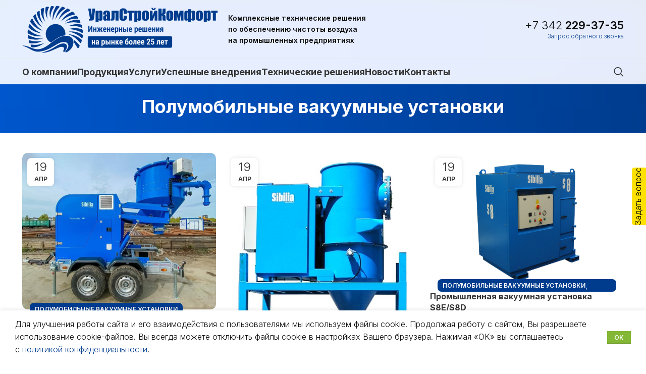

--- FILE ---
content_type: text/html; charset=UTF-8
request_url: https://uralstroykomfort.ru/category/polumobilnye-vakuumnye-ustanovki/
body_size: 18462
content:
<!DOCTYPE html>
<html lang="ru-RU">
<head>
	<!-- ВК69322 -->
	<meta charset="UTF-8">
	<link rel="profile" href="https://gmpg.org/xfn/11">
	<link rel="pingback" href="https://uralstroykomfort.ru/xmlrpc.php">

			<script>window.MSInputMethodContext && document.documentMode && document.write('<script src="https://uralstroykomfort.ru/wp-content/themes/woodmart/js/libs/ie11CustomProperties.min.js"><\/script>');</script>
		<meta name='robots' content='index, follow, max-image-preview:large, max-snippet:-1, max-video-preview:-1' />

	<!-- This site is optimized with the Yoast SEO plugin v20.7 - https://yoast.com/wordpress/plugins/seo/ -->
	<title>Полумобильные вакуумные установки - УралСтройКомфорт</title>
	<link rel="canonical" href="https://uralstroykomfort.ru/category/polumobilnye-vakuumnye-ustanovki/" />
	<meta property="og:locale" content="ru_RU" />
	<meta property="og:type" content="article" />
	<meta property="og:title" content="Полумобильные вакуумные установки - УралСтройКомфорт" />
	<meta property="og:url" content="https://uralstroykomfort.ru/category/polumobilnye-vakuumnye-ustanovki/" />
	<meta property="og:site_name" content="УралСтройКомфорт" />
	<meta name="twitter:card" content="summary_large_image" />
	<script type="application/ld+json" class="yoast-schema-graph">{"@context":"https://schema.org","@graph":[{"@type":"CollectionPage","@id":"https://uralstroykomfort.ru/category/polumobilnye-vakuumnye-ustanovki/","url":"https://uralstroykomfort.ru/category/polumobilnye-vakuumnye-ustanovki/","name":"Полумобильные вакуумные установки - УралСтройКомфорт","isPartOf":{"@id":"https://uralstroykomfort.ru/#website"},"primaryImageOfPage":{"@id":"https://uralstroykomfort.ru/category/polumobilnye-vakuumnye-ustanovki/#primaryimage"},"image":{"@id":"https://uralstroykomfort.ru/category/polumobilnye-vakuumnye-ustanovki/#primaryimage"},"thumbnailUrl":"https://uralstroykomfort.ru/wp-content/uploads/2022/04/mdtqjnidp9cg0w04s40gcggkoss8wk.jpg","inLanguage":"ru-RU"},{"@type":"ImageObject","inLanguage":"ru-RU","@id":"https://uralstroykomfort.ru/category/polumobilnye-vakuumnye-ustanovki/#primaryimage","url":"https://uralstroykomfort.ru/wp-content/uploads/2022/04/mdtqjnidp9cg0w04s40gcggkoss8wk.jpg","contentUrl":"https://uralstroykomfort.ru/wp-content/uploads/2022/04/mdtqjnidp9cg0w04s40gcggkoss8wk.jpg","width":951,"height":768,"caption":"Промышленный пылесос СТРЕКОЗА"},{"@type":"WebSite","@id":"https://uralstroykomfort.ru/#website","url":"https://uralstroykomfort.ru/","name":"УралСтройКомфорт","description":"Полный комплекс инжиниринга систем по очистке воздуха на промышленных предприятиях","potentialAction":[{"@type":"SearchAction","target":{"@type":"EntryPoint","urlTemplate":"https://uralstroykomfort.ru/?s={search_term_string}"},"query-input":"required name=search_term_string"}],"inLanguage":"ru-RU"}]}</script>
	<!-- / Yoast SEO plugin. -->


<link rel='dns-prefetch' href='//fonts.googleapis.com' />
<link rel="alternate" type="application/rss+xml" title="УралСтройКомфорт &raquo; Лента" href="https://uralstroykomfort.ru/feed/" />
<link rel="alternate" type="application/rss+xml" title="УралСтройКомфорт &raquo; Лента рубрики Полумобильные вакуумные установки" href="https://uralstroykomfort.ru/category/polumobilnye-vakuumnye-ustanovki/feed/" />
<link rel='stylesheet' id='wp-block-library-css' href='https://uralstroykomfort.ru/wp-includes/css/dist/block-library/style.min.css?ver=6.2' type='text/css' media='all' />
<style id='safe-svg-svg-icon-style-inline-css' type='text/css'>
.safe-svg-cover .safe-svg-inside{display:inline-block;max-width:100%}.safe-svg-cover svg{height:100%;max-height:100%;max-width:100%;width:100%}

</style>
<link rel='stylesheet' id='classic-theme-styles-css' href='https://uralstroykomfort.ru/wp-includes/css/classic-themes.min.css?ver=6.2' type='text/css' media='all' />
<style id='global-styles-inline-css' type='text/css'>
body{--wp--preset--color--black: #000000;--wp--preset--color--cyan-bluish-gray: #abb8c3;--wp--preset--color--white: #ffffff;--wp--preset--color--pale-pink: #f78da7;--wp--preset--color--vivid-red: #cf2e2e;--wp--preset--color--luminous-vivid-orange: #ff6900;--wp--preset--color--luminous-vivid-amber: #fcb900;--wp--preset--color--light-green-cyan: #7bdcb5;--wp--preset--color--vivid-green-cyan: #00d084;--wp--preset--color--pale-cyan-blue: #8ed1fc;--wp--preset--color--vivid-cyan-blue: #0693e3;--wp--preset--color--vivid-purple: #9b51e0;--wp--preset--gradient--vivid-cyan-blue-to-vivid-purple: linear-gradient(135deg,rgba(6,147,227,1) 0%,rgb(155,81,224) 100%);--wp--preset--gradient--light-green-cyan-to-vivid-green-cyan: linear-gradient(135deg,rgb(122,220,180) 0%,rgb(0,208,130) 100%);--wp--preset--gradient--luminous-vivid-amber-to-luminous-vivid-orange: linear-gradient(135deg,rgba(252,185,0,1) 0%,rgba(255,105,0,1) 100%);--wp--preset--gradient--luminous-vivid-orange-to-vivid-red: linear-gradient(135deg,rgba(255,105,0,1) 0%,rgb(207,46,46) 100%);--wp--preset--gradient--very-light-gray-to-cyan-bluish-gray: linear-gradient(135deg,rgb(238,238,238) 0%,rgb(169,184,195) 100%);--wp--preset--gradient--cool-to-warm-spectrum: linear-gradient(135deg,rgb(74,234,220) 0%,rgb(151,120,209) 20%,rgb(207,42,186) 40%,rgb(238,44,130) 60%,rgb(251,105,98) 80%,rgb(254,248,76) 100%);--wp--preset--gradient--blush-light-purple: linear-gradient(135deg,rgb(255,206,236) 0%,rgb(152,150,240) 100%);--wp--preset--gradient--blush-bordeaux: linear-gradient(135deg,rgb(254,205,165) 0%,rgb(254,45,45) 50%,rgb(107,0,62) 100%);--wp--preset--gradient--luminous-dusk: linear-gradient(135deg,rgb(255,203,112) 0%,rgb(199,81,192) 50%,rgb(65,88,208) 100%);--wp--preset--gradient--pale-ocean: linear-gradient(135deg,rgb(255,245,203) 0%,rgb(182,227,212) 50%,rgb(51,167,181) 100%);--wp--preset--gradient--electric-grass: linear-gradient(135deg,rgb(202,248,128) 0%,rgb(113,206,126) 100%);--wp--preset--gradient--midnight: linear-gradient(135deg,rgb(2,3,129) 0%,rgb(40,116,252) 100%);--wp--preset--duotone--dark-grayscale: url('#wp-duotone-dark-grayscale');--wp--preset--duotone--grayscale: url('#wp-duotone-grayscale');--wp--preset--duotone--purple-yellow: url('#wp-duotone-purple-yellow');--wp--preset--duotone--blue-red: url('#wp-duotone-blue-red');--wp--preset--duotone--midnight: url('#wp-duotone-midnight');--wp--preset--duotone--magenta-yellow: url('#wp-duotone-magenta-yellow');--wp--preset--duotone--purple-green: url('#wp-duotone-purple-green');--wp--preset--duotone--blue-orange: url('#wp-duotone-blue-orange');--wp--preset--font-size--small: 13px;--wp--preset--font-size--medium: 20px;--wp--preset--font-size--large: 36px;--wp--preset--font-size--x-large: 42px;--wp--preset--spacing--20: 0.44rem;--wp--preset--spacing--30: 0.67rem;--wp--preset--spacing--40: 1rem;--wp--preset--spacing--50: 1.5rem;--wp--preset--spacing--60: 2.25rem;--wp--preset--spacing--70: 3.38rem;--wp--preset--spacing--80: 5.06rem;--wp--preset--shadow--natural: 6px 6px 9px rgba(0, 0, 0, 0.2);--wp--preset--shadow--deep: 12px 12px 50px rgba(0, 0, 0, 0.4);--wp--preset--shadow--sharp: 6px 6px 0px rgba(0, 0, 0, 0.2);--wp--preset--shadow--outlined: 6px 6px 0px -3px rgba(255, 255, 255, 1), 6px 6px rgba(0, 0, 0, 1);--wp--preset--shadow--crisp: 6px 6px 0px rgba(0, 0, 0, 1);}:where(.is-layout-flex){gap: 0.5em;}body .is-layout-flow > .alignleft{float: left;margin-inline-start: 0;margin-inline-end: 2em;}body .is-layout-flow > .alignright{float: right;margin-inline-start: 2em;margin-inline-end: 0;}body .is-layout-flow > .aligncenter{margin-left: auto !important;margin-right: auto !important;}body .is-layout-constrained > .alignleft{float: left;margin-inline-start: 0;margin-inline-end: 2em;}body .is-layout-constrained > .alignright{float: right;margin-inline-start: 2em;margin-inline-end: 0;}body .is-layout-constrained > .aligncenter{margin-left: auto !important;margin-right: auto !important;}body .is-layout-constrained > :where(:not(.alignleft):not(.alignright):not(.alignfull)){max-width: var(--wp--style--global--content-size);margin-left: auto !important;margin-right: auto !important;}body .is-layout-constrained > .alignwide{max-width: var(--wp--style--global--wide-size);}body .is-layout-flex{display: flex;}body .is-layout-flex{flex-wrap: wrap;align-items: center;}body .is-layout-flex > *{margin: 0;}:where(.wp-block-columns.is-layout-flex){gap: 2em;}.has-black-color{color: var(--wp--preset--color--black) !important;}.has-cyan-bluish-gray-color{color: var(--wp--preset--color--cyan-bluish-gray) !important;}.has-white-color{color: var(--wp--preset--color--white) !important;}.has-pale-pink-color{color: var(--wp--preset--color--pale-pink) !important;}.has-vivid-red-color{color: var(--wp--preset--color--vivid-red) !important;}.has-luminous-vivid-orange-color{color: var(--wp--preset--color--luminous-vivid-orange) !important;}.has-luminous-vivid-amber-color{color: var(--wp--preset--color--luminous-vivid-amber) !important;}.has-light-green-cyan-color{color: var(--wp--preset--color--light-green-cyan) !important;}.has-vivid-green-cyan-color{color: var(--wp--preset--color--vivid-green-cyan) !important;}.has-pale-cyan-blue-color{color: var(--wp--preset--color--pale-cyan-blue) !important;}.has-vivid-cyan-blue-color{color: var(--wp--preset--color--vivid-cyan-blue) !important;}.has-vivid-purple-color{color: var(--wp--preset--color--vivid-purple) !important;}.has-black-background-color{background-color: var(--wp--preset--color--black) !important;}.has-cyan-bluish-gray-background-color{background-color: var(--wp--preset--color--cyan-bluish-gray) !important;}.has-white-background-color{background-color: var(--wp--preset--color--white) !important;}.has-pale-pink-background-color{background-color: var(--wp--preset--color--pale-pink) !important;}.has-vivid-red-background-color{background-color: var(--wp--preset--color--vivid-red) !important;}.has-luminous-vivid-orange-background-color{background-color: var(--wp--preset--color--luminous-vivid-orange) !important;}.has-luminous-vivid-amber-background-color{background-color: var(--wp--preset--color--luminous-vivid-amber) !important;}.has-light-green-cyan-background-color{background-color: var(--wp--preset--color--light-green-cyan) !important;}.has-vivid-green-cyan-background-color{background-color: var(--wp--preset--color--vivid-green-cyan) !important;}.has-pale-cyan-blue-background-color{background-color: var(--wp--preset--color--pale-cyan-blue) !important;}.has-vivid-cyan-blue-background-color{background-color: var(--wp--preset--color--vivid-cyan-blue) !important;}.has-vivid-purple-background-color{background-color: var(--wp--preset--color--vivid-purple) !important;}.has-black-border-color{border-color: var(--wp--preset--color--black) !important;}.has-cyan-bluish-gray-border-color{border-color: var(--wp--preset--color--cyan-bluish-gray) !important;}.has-white-border-color{border-color: var(--wp--preset--color--white) !important;}.has-pale-pink-border-color{border-color: var(--wp--preset--color--pale-pink) !important;}.has-vivid-red-border-color{border-color: var(--wp--preset--color--vivid-red) !important;}.has-luminous-vivid-orange-border-color{border-color: var(--wp--preset--color--luminous-vivid-orange) !important;}.has-luminous-vivid-amber-border-color{border-color: var(--wp--preset--color--luminous-vivid-amber) !important;}.has-light-green-cyan-border-color{border-color: var(--wp--preset--color--light-green-cyan) !important;}.has-vivid-green-cyan-border-color{border-color: var(--wp--preset--color--vivid-green-cyan) !important;}.has-pale-cyan-blue-border-color{border-color: var(--wp--preset--color--pale-cyan-blue) !important;}.has-vivid-cyan-blue-border-color{border-color: var(--wp--preset--color--vivid-cyan-blue) !important;}.has-vivid-purple-border-color{border-color: var(--wp--preset--color--vivid-purple) !important;}.has-vivid-cyan-blue-to-vivid-purple-gradient-background{background: var(--wp--preset--gradient--vivid-cyan-blue-to-vivid-purple) !important;}.has-light-green-cyan-to-vivid-green-cyan-gradient-background{background: var(--wp--preset--gradient--light-green-cyan-to-vivid-green-cyan) !important;}.has-luminous-vivid-amber-to-luminous-vivid-orange-gradient-background{background: var(--wp--preset--gradient--luminous-vivid-amber-to-luminous-vivid-orange) !important;}.has-luminous-vivid-orange-to-vivid-red-gradient-background{background: var(--wp--preset--gradient--luminous-vivid-orange-to-vivid-red) !important;}.has-very-light-gray-to-cyan-bluish-gray-gradient-background{background: var(--wp--preset--gradient--very-light-gray-to-cyan-bluish-gray) !important;}.has-cool-to-warm-spectrum-gradient-background{background: var(--wp--preset--gradient--cool-to-warm-spectrum) !important;}.has-blush-light-purple-gradient-background{background: var(--wp--preset--gradient--blush-light-purple) !important;}.has-blush-bordeaux-gradient-background{background: var(--wp--preset--gradient--blush-bordeaux) !important;}.has-luminous-dusk-gradient-background{background: var(--wp--preset--gradient--luminous-dusk) !important;}.has-pale-ocean-gradient-background{background: var(--wp--preset--gradient--pale-ocean) !important;}.has-electric-grass-gradient-background{background: var(--wp--preset--gradient--electric-grass) !important;}.has-midnight-gradient-background{background: var(--wp--preset--gradient--midnight) !important;}.has-small-font-size{font-size: var(--wp--preset--font-size--small) !important;}.has-medium-font-size{font-size: var(--wp--preset--font-size--medium) !important;}.has-large-font-size{font-size: var(--wp--preset--font-size--large) !important;}.has-x-large-font-size{font-size: var(--wp--preset--font-size--x-large) !important;}
.wp-block-navigation a:where(:not(.wp-element-button)){color: inherit;}
:where(.wp-block-columns.is-layout-flex){gap: 2em;}
.wp-block-pullquote{font-size: 1.5em;line-height: 1.6;}
</style>
<link rel='stylesheet' id='iksm-public-style-css' href='https://uralstroykomfort.ru/wp-content/plugins/iks-menu-pro/assets/css/public.css?ver=1.8.3' type='text/css' media='all' />
<link rel='stylesheet' id='js_composer_front-css' href='https://uralstroykomfort.ru/wp-content/plugins/js_composer/assets/css/js_composer.min.css?ver=6.11.0' type='text/css' media='all' />
<link rel='stylesheet' id='bootstrap-css' href='https://uralstroykomfort.ru/wp-content/themes/woodmart/css/bootstrap-light.min.css?ver=7.2.4' type='text/css' media='all' />
<link rel='stylesheet' id='woodmart-style-css' href='https://uralstroykomfort.ru/wp-content/themes/woodmart/css/parts/base.min.css?ver=7.2.4' type='text/css' media='all' />
<link rel='stylesheet' id='wd-blog-base-css' href='https://uralstroykomfort.ru/wp-content/themes/woodmart/css/parts/blog-base.min.css?ver=7.2.4' type='text/css' media='all' />
<link rel='stylesheet' id='wd-wp-gutenberg-css' href='https://uralstroykomfort.ru/wp-content/themes/woodmart/css/parts/wp-gutenberg.min.css?ver=7.2.4' type='text/css' media='all' />
<link rel='stylesheet' id='wd-wpcf7-css' href='https://uralstroykomfort.ru/wp-content/themes/woodmart/css/parts/int-wpcf7.min.css?ver=7.2.4' type='text/css' media='all' />
<link rel='stylesheet' id='wd-wpbakery-base-css' href='https://uralstroykomfort.ru/wp-content/themes/woodmart/css/parts/int-wpb-base.min.css?ver=7.2.4' type='text/css' media='all' />
<link rel='stylesheet' id='wd-wpbakery-base-deprecated-css' href='https://uralstroykomfort.ru/wp-content/themes/woodmart/css/parts/int-wpb-base-deprecated.min.css?ver=7.2.4' type='text/css' media='all' />
<link rel='stylesheet' id='child-style-css' href='https://uralstroykomfort.ru/wp-content/themes/woodmart-child/style.css?ver=7.2.4' type='text/css' media='all' />
<link rel='stylesheet' id='wd-header-base-css' href='https://uralstroykomfort.ru/wp-content/themes/woodmart/css/parts/header-base.min.css?ver=7.2.4' type='text/css' media='all' />
<link rel='stylesheet' id='wd-mod-tools-css' href='https://uralstroykomfort.ru/wp-content/themes/woodmart/css/parts/mod-tools.min.css?ver=7.2.4' type='text/css' media='all' />
<link rel='stylesheet' id='wd-header-elements-base-css' href='https://uralstroykomfort.ru/wp-content/themes/woodmart/css/parts/header-el-base.min.css?ver=7.2.4' type='text/css' media='all' />
<link rel='stylesheet' id='wd-responsive-text-css' href='https://uralstroykomfort.ru/wp-content/themes/woodmart/css/parts/el-responsive-text.min.css?ver=7.2.4' type='text/css' media='all' />
<link rel='stylesheet' id='wd-mfp-popup-css' href='https://uralstroykomfort.ru/wp-content/themes/woodmart/css/parts/lib-magnific-popup.min.css?ver=7.2.4' type='text/css' media='all' />
<link rel='stylesheet' id='wd-header-search-css' href='https://uralstroykomfort.ru/wp-content/themes/woodmart/css/parts/header-el-search.min.css?ver=7.2.4' type='text/css' media='all' />
<link rel='stylesheet' id='wd-wd-search-form-css' href='https://uralstroykomfort.ru/wp-content/themes/woodmart/css/parts/wd-search-form.min.css?ver=7.2.4' type='text/css' media='all' />
<link rel='stylesheet' id='wd-page-title-css' href='https://uralstroykomfort.ru/wp-content/themes/woodmart/css/parts/page-title.min.css?ver=7.2.4' type='text/css' media='all' />
<link rel='stylesheet' id='wd-blog-loop-base-old-css' href='https://uralstroykomfort.ru/wp-content/themes/woodmart/css/parts/blog-loop-base-old.min.css?ver=7.2.4' type='text/css' media='all' />
<link rel='stylesheet' id='wd-blog-loop-design-masonry-css' href='https://uralstroykomfort.ru/wp-content/themes/woodmart/css/parts/blog-loop-design-masonry.min.css?ver=7.2.4' type='text/css' media='all' />
<link rel='stylesheet' id='wd-footer-base-css' href='https://uralstroykomfort.ru/wp-content/themes/woodmart/css/parts/footer-base.min.css?ver=7.2.4' type='text/css' media='all' />
<link rel='stylesheet' id='wd-scroll-top-css' href='https://uralstroykomfort.ru/wp-content/themes/woodmart/css/parts/opt-scrolltotop.min.css?ver=7.2.4' type='text/css' media='all' />
<link rel='stylesheet' id='wd-cookies-popup-css' href='https://uralstroykomfort.ru/wp-content/themes/woodmart/css/parts/opt-cookies.min.css?ver=7.2.4' type='text/css' media='all' />
<link rel='stylesheet' id='xts-style-header_810317-css' href='https://uralstroykomfort.ru/wp-content/uploads/2025/07/xts-header_810317-1752611505.css?ver=7.2.4' type='text/css' media='all' />
<link rel='stylesheet' id='xts-style-theme_settings_default-css' href='https://uralstroykomfort.ru/wp-content/uploads/2025/07/xts-theme_settings_default-1752611641.css?ver=7.2.4' type='text/css' media='all' />
<link rel='stylesheet' id='xts-google-fonts-css' href='https://fonts.googleapis.com/css?family=Inter%3A400%2C600%2C300%2C700%2C500&#038;ver=7.2.4' type='text/css' media='all' />
<script type='text/javascript' src='https://uralstroykomfort.ru/wp-includes/js/jquery/jquery.min.js?ver=3.6.3' id='jquery-core-js'></script>
<script type='text/javascript' src='https://uralstroykomfort.ru/wp-includes/js/jquery/jquery-migrate.min.js?ver=3.4.0' id='jquery-migrate-js'></script>
<script type='text/javascript' src='https://uralstroykomfort.ru/wp-content/plugins/iks-menu-pro/assets/js/public.js?ver=1.8.3' id='iksm-public-script-js'></script>
<script type='text/javascript' src='https://uralstroykomfort.ru/wp-content/plugins/iks-menu-pro/assets/js/menu.js?ver=1.8.3' id='iksm-menu-script-js'></script>
<script type='text/javascript' src='https://uralstroykomfort.ru/wp-content/themes/woodmart/js/libs/device.min.js?ver=7.2.4' id='wd-device-library-js'></script>
<link rel="https://api.w.org/" href="https://uralstroykomfort.ru/wp-json/" /><link rel="alternate" type="application/json" href="https://uralstroykomfort.ru/wp-json/wp/v2/categories/250" /><link rel="EditURI" type="application/rsd+xml" title="RSD" href="https://uralstroykomfort.ru/xmlrpc.php?rsd" />
<link rel="wlwmanifest" type="application/wlwmanifest+xml" href="https://uralstroykomfort.ru/wp-includes/wlwmanifest.xml" />
<meta name="generator" content="WordPress 6.2" />
<style type="text/css" id="iksm-dynamic-style"></style>					<meta name="viewport" content="width=device-width, initial-scale=1.0, maximum-scale=1.0, user-scalable=no">
									<style type="text/css" id="iksm-dynamic-style"></style><meta name="generator" content="Powered by WPBakery Page Builder - drag and drop page builder for WordPress."/>
<link rel="icon" href="https://uralstroykomfort.ru/wp-content/uploads/2023/05/usk_f-150x150.png" sizes="32x32" />
<link rel="icon" href="https://uralstroykomfort.ru/wp-content/uploads/2023/05/usk_f.png" sizes="192x192" />
<link rel="apple-touch-icon" href="https://uralstroykomfort.ru/wp-content/uploads/2023/05/usk_f.png" />
<meta name="msapplication-TileImage" content="https://uralstroykomfort.ru/wp-content/uploads/2023/05/usk_f.png" />
<style>
		
		</style><noscript><style> .wpb_animate_when_almost_visible { opacity: 1; }</style></noscript><meta name="yandex-verification" content="4f8be4b054a45a75" />
<meta name="yandex-verification" content="54e61393b03e0091" />
	<meta name="yandex-verification" content="4f8be4b054a45a75" />
	<meta name="yandex-verification" content="58838a479061be10" />
	<!-- Yandex.Metrika counter -->
<script type="text/javascript" >
   (function(m,e,t,r,i,k,a){m[i]=m[i]||function(){(m[i].a=m[i].a||[]).push(arguments)};
   m[i].l=1*new Date();k=e.createElement(t),a=e.getElementsByTagName(t)[0],k.async=1,k.src=r,a.parentNode.insertBefore(k,a)})
   (window, document, "script", "https://mc.yandex.ru/metrika/tag.js", "ym");

   ym(82245085, "init", {
        clickmap:true,
        trackLinks:true,
        accurateTrackBounce:true,
        webvisor:true
   });
</script>
<noscript><div><img src="https://mc.yandex.ru/watch/82245085" style="position:absolute; left:-9999px;" alt="" /></div></noscript>
<!-- /Yandex.Metrika counter -->
	<!-- Marquiz script start -->
<script>
(function(w, d, s, o){
  var j = d.createElement(s); j.async = true; j.src = '//script.marquiz.ru/v2.js';j.onload = function() {
    if (document.readyState !== 'loading') Marquiz.init(o);
    else document.addEventListener("DOMContentLoaded", function() {
      Marquiz.init(o);
    });
  };
  d.head.insertBefore(j, d.head.firstElementChild);
})(window, document, 'script', {
    host: '//quiz.marquiz.ru',
    region: 'eu',
    id: '60e6bac10ca7630040df735d',
    autoOpen: false,
    autoOpenFreq: 'once',
    openOnExit: false,
    disableOnMobile: false
  }
);
</script>
<!-- Marquiz script end -->
	<script src="//code.jivo.ru/widget/mNz97Ddb4F" async></script>
</head>

<body class="archive category category-polumobilnye-vakuumnye-ustanovki category-250 wrapper-full-width  categories-accordion-on woodmart-archive-blog woodmart-ajax-shop-on offcanvas-sidebar-mobile offcanvas-sidebar-tablet wd-header-overlap wpb-js-composer js-comp-ver-6.11.0 vc_responsive">
			<script type="text/javascript" id="wd-flicker-fix">// Flicker fix.</script><svg xmlns="http://www.w3.org/2000/svg" viewBox="0 0 0 0" width="0" height="0" focusable="false" role="none" style="visibility: hidden; position: absolute; left: -9999px; overflow: hidden;" ><defs><filter id="wp-duotone-dark-grayscale"><feColorMatrix color-interpolation-filters="sRGB" type="matrix" values=" .299 .587 .114 0 0 .299 .587 .114 0 0 .299 .587 .114 0 0 .299 .587 .114 0 0 " /><feComponentTransfer color-interpolation-filters="sRGB" ><feFuncR type="table" tableValues="0 0.49803921568627" /><feFuncG type="table" tableValues="0 0.49803921568627" /><feFuncB type="table" tableValues="0 0.49803921568627" /><feFuncA type="table" tableValues="1 1" /></feComponentTransfer><feComposite in2="SourceGraphic" operator="in" /></filter></defs></svg><svg xmlns="http://www.w3.org/2000/svg" viewBox="0 0 0 0" width="0" height="0" focusable="false" role="none" style="visibility: hidden; position: absolute; left: -9999px; overflow: hidden;" ><defs><filter id="wp-duotone-grayscale"><feColorMatrix color-interpolation-filters="sRGB" type="matrix" values=" .299 .587 .114 0 0 .299 .587 .114 0 0 .299 .587 .114 0 0 .299 .587 .114 0 0 " /><feComponentTransfer color-interpolation-filters="sRGB" ><feFuncR type="table" tableValues="0 1" /><feFuncG type="table" tableValues="0 1" /><feFuncB type="table" tableValues="0 1" /><feFuncA type="table" tableValues="1 1" /></feComponentTransfer><feComposite in2="SourceGraphic" operator="in" /></filter></defs></svg><svg xmlns="http://www.w3.org/2000/svg" viewBox="0 0 0 0" width="0" height="0" focusable="false" role="none" style="visibility: hidden; position: absolute; left: -9999px; overflow: hidden;" ><defs><filter id="wp-duotone-purple-yellow"><feColorMatrix color-interpolation-filters="sRGB" type="matrix" values=" .299 .587 .114 0 0 .299 .587 .114 0 0 .299 .587 .114 0 0 .299 .587 .114 0 0 " /><feComponentTransfer color-interpolation-filters="sRGB" ><feFuncR type="table" tableValues="0.54901960784314 0.98823529411765" /><feFuncG type="table" tableValues="0 1" /><feFuncB type="table" tableValues="0.71764705882353 0.25490196078431" /><feFuncA type="table" tableValues="1 1" /></feComponentTransfer><feComposite in2="SourceGraphic" operator="in" /></filter></defs></svg><svg xmlns="http://www.w3.org/2000/svg" viewBox="0 0 0 0" width="0" height="0" focusable="false" role="none" style="visibility: hidden; position: absolute; left: -9999px; overflow: hidden;" ><defs><filter id="wp-duotone-blue-red"><feColorMatrix color-interpolation-filters="sRGB" type="matrix" values=" .299 .587 .114 0 0 .299 .587 .114 0 0 .299 .587 .114 0 0 .299 .587 .114 0 0 " /><feComponentTransfer color-interpolation-filters="sRGB" ><feFuncR type="table" tableValues="0 1" /><feFuncG type="table" tableValues="0 0.27843137254902" /><feFuncB type="table" tableValues="0.5921568627451 0.27843137254902" /><feFuncA type="table" tableValues="1 1" /></feComponentTransfer><feComposite in2="SourceGraphic" operator="in" /></filter></defs></svg><svg xmlns="http://www.w3.org/2000/svg" viewBox="0 0 0 0" width="0" height="0" focusable="false" role="none" style="visibility: hidden; position: absolute; left: -9999px; overflow: hidden;" ><defs><filter id="wp-duotone-midnight"><feColorMatrix color-interpolation-filters="sRGB" type="matrix" values=" .299 .587 .114 0 0 .299 .587 .114 0 0 .299 .587 .114 0 0 .299 .587 .114 0 0 " /><feComponentTransfer color-interpolation-filters="sRGB" ><feFuncR type="table" tableValues="0 0" /><feFuncG type="table" tableValues="0 0.64705882352941" /><feFuncB type="table" tableValues="0 1" /><feFuncA type="table" tableValues="1 1" /></feComponentTransfer><feComposite in2="SourceGraphic" operator="in" /></filter></defs></svg><svg xmlns="http://www.w3.org/2000/svg" viewBox="0 0 0 0" width="0" height="0" focusable="false" role="none" style="visibility: hidden; position: absolute; left: -9999px; overflow: hidden;" ><defs><filter id="wp-duotone-magenta-yellow"><feColorMatrix color-interpolation-filters="sRGB" type="matrix" values=" .299 .587 .114 0 0 .299 .587 .114 0 0 .299 .587 .114 0 0 .299 .587 .114 0 0 " /><feComponentTransfer color-interpolation-filters="sRGB" ><feFuncR type="table" tableValues="0.78039215686275 1" /><feFuncG type="table" tableValues="0 0.94901960784314" /><feFuncB type="table" tableValues="0.35294117647059 0.47058823529412" /><feFuncA type="table" tableValues="1 1" /></feComponentTransfer><feComposite in2="SourceGraphic" operator="in" /></filter></defs></svg><svg xmlns="http://www.w3.org/2000/svg" viewBox="0 0 0 0" width="0" height="0" focusable="false" role="none" style="visibility: hidden; position: absolute; left: -9999px; overflow: hidden;" ><defs><filter id="wp-duotone-purple-green"><feColorMatrix color-interpolation-filters="sRGB" type="matrix" values=" .299 .587 .114 0 0 .299 .587 .114 0 0 .299 .587 .114 0 0 .299 .587 .114 0 0 " /><feComponentTransfer color-interpolation-filters="sRGB" ><feFuncR type="table" tableValues="0.65098039215686 0.40392156862745" /><feFuncG type="table" tableValues="0 1" /><feFuncB type="table" tableValues="0.44705882352941 0.4" /><feFuncA type="table" tableValues="1 1" /></feComponentTransfer><feComposite in2="SourceGraphic" operator="in" /></filter></defs></svg><svg xmlns="http://www.w3.org/2000/svg" viewBox="0 0 0 0" width="0" height="0" focusable="false" role="none" style="visibility: hidden; position: absolute; left: -9999px; overflow: hidden;" ><defs><filter id="wp-duotone-blue-orange"><feColorMatrix color-interpolation-filters="sRGB" type="matrix" values=" .299 .587 .114 0 0 .299 .587 .114 0 0 .299 .587 .114 0 0 .299 .587 .114 0 0 " /><feComponentTransfer color-interpolation-filters="sRGB" ><feFuncR type="table" tableValues="0.098039215686275 1" /><feFuncG type="table" tableValues="0 0.66274509803922" /><feFuncB type="table" tableValues="0.84705882352941 0.41960784313725" /><feFuncA type="table" tableValues="1 1" /></feComponentTransfer><feComposite in2="SourceGraphic" operator="in" /></filter></defs></svg>	
	
	<div class="website-wrapper">
									<header class="whb-header whb-header_810317 whb-overcontent whb-sticky-shadow whb-scroll-stick whb-sticky-real">
					<div class="whb-main-header">
	
<div class="whb-row whb-general-header whb-sticky-row whb-without-bg whb-border-fullwidth whb-color-dark whb-flex-flex-middle">
	<div class="container">
		<div class="whb-flex-row whb-general-header-inner">
			<div class="whb-column whb-col-left whb-visible-lg">
	<div class="site-logo">
	<a href="https://uralstroykomfort.ru/" class="wd-logo wd-main-logo" rel="home">
		<img src="https://uralstroykomfort.ru/wp-content/uploads/2025/06/logo1.png" alt="УралСтройКомфорт" style="max-width: 388px;" />	</a>
	</div>
<div class="wd-header-html"><style data-type="vc_shortcodes-custom-css">.vc_custom_1731491743856{margin-top: 0px !important;margin-bottom: 0px !important;padding-top: 0px !important;padding-bottom: 0px !important;}</style><div class="vc_row wpb_row vc_row-fluid"><div class="wpb_column vc_column_container vc_col-sm-12"><div class="vc_column-inner"><div class="wpb_wrapper">
	<div class="wpb_text_column wpb_content_element vc_custom_1731491743856 fs14" >
		<div class="wpb_wrapper">
			<p><b>Комплексные технические решения<br />
</b><b>по обеспечению чистоты воздуха<br />
</b><b>на промышленных предприятиях</b></p>

		</div>
	</div>
</div></div></div></div></div>
</div>
<div class="whb-column whb-col-center whb-visible-lg whb-empty-column">
	</div>
<div class="whb-column whb-col-right whb-visible-lg">
	<div class="wd-header-html"><style data-type="vc_shortcodes-custom-css">.vc_custom_1621765429362{margin-top: 0px !important;margin-bottom: -10px !important;padding-top: 0px !important;padding-bottom: 0px !important;}</style><div class="vc_row wpb_row vc_row-fluid"><div class="wpb_column vc_column_container vc_col-sm-12"><div class="vc_column-inner"><div class="wpb_wrapper">			<div id="wd-60aa2d27523be" class="wd-text-block-wrapper wd-wpb wd-rs-60aa2d27523be color-scheme- text-right vc_custom_1621765429362">
				<div class="woodmart-title-container woodmart-text-block reset-last-child font-primary wd-font-weight-300 wd-fontsize-l">
					<a href="tel:+73422293735">+7 342 <strong>229-37-35</strong></a>				</div>

							</div>
		<div id="wd-60cb20afaefd7" class=" wd-rs-60cb20afaefd7  wd-button-wrapper text-right"><a href="#ph" title="" class="btn btn-color-primary btn-style-link btn-style-rectangle btn-size-small wd-open-popup callbutton">Запрос обратного звонка</a></div><div id="ph" class="mfp-with-anim wd-popup wd-popup-element mfp-hide" style="max-width:500px;"><div class="wd-popup-inner">
<div class="wpcf7 no-js" id="wpcf7-f1477-o1" lang="ru-RU" dir="ltr">
<div class="screen-reader-response"><p role="status" aria-live="polite" aria-atomic="true"></p> <ul></ul></div>
<form action="/category/polumobilnye-vakuumnye-ustanovki/#wpcf7-f1477-o1" method="post" class="wpcf7-form init" aria-label="Контактная форма" novalidate="novalidate" data-status="init">
<div style="display: none;">
<input type="hidden" name="_wpcf7" value="1477" />
<input type="hidden" name="_wpcf7_version" value="5.7.6" />
<input type="hidden" name="_wpcf7_locale" value="ru_RU" />
<input type="hidden" name="_wpcf7_unit_tag" value="wpcf7-f1477-o1" />
<input type="hidden" name="_wpcf7_container_post" value="0" />
<input type="hidden" name="_wpcf7_posted_data_hash" value="" />
<input type="hidden" name="_wpcf7_recaptcha_response" value="" />
</div>
<div class="form">
	<h2 class="headform">Заказ звонка
	</h2>
	<p><label> <span class="wpcf7-form-control-wrap" data-name="your-name"><input size="40" class="wpcf7-form-control wpcf7-text" aria-invalid="false" placeholder="Ваше имя" value="" type="text" name="your-name" /></span> </label>
	</p>
	<p><label> <span class="wpcf7-form-control-wrap" data-name="tel-100"><input size="40" class="wpcf7-form-control wpcf7-text wpcf7-tel wpcf7-validates-as-required wpcf7-validates-as-tel" aria-required="true" aria-invalid="false" placeholder="Контактный телефон*" value="" type="tel" name="tel-100" /></span> </label>
	</p>
	<p class="form-psm"><span class="wpcf7-form-control-wrap" data-name="acceptance-10"><span class="wpcf7-form-control wpcf7-acceptance"><span class="wpcf7-list-item"><label><input type="checkbox" name="acceptance-10" value="1" aria-invalid="false" /><span class="wpcf7-list-item-label">Я даю согласие на обработку персональных данных в соответствии с <a href="/privacy-policy/" style="text-decoration:underline;" target="_blank">Политикой конфиденциальности</a> (требование 152-ФЗ от 27.07.2006).</span></label></span></span></span>
	</p>
	<p><input class="wpcf7-form-control has-spinner wpcf7-submit btn btn-color-alt btn-style-default btn-shape-semi-round btn-size-default btn-full-width" type="submit" value="Заказать звонок" />
	</p>
</div><div class="wpcf7-response-output" aria-hidden="true"></div>
</form>
</div>
</div></div></div></div></div></div></div>
</div>
<div class="whb-column whb-mobile-left whb-hidden-lg">
	<div class="wd-tools-element wd-header-mobile-nav wd-style-icon wd-design-1 whb-oenmeurkbyr4urncm8gc">
	<a href="#" rel="nofollow" aria-label="Open mobile menu">
		
		<span class="wd-tools-icon">
					</span>

		<span class="wd-tools-text">Menu</span>

			</a>
</div><!--END wd-header-mobile-nav--></div>
<div class="whb-column whb-mobile-center whb-hidden-lg">
	<div class="site-logo">
	<a href="https://uralstroykomfort.ru/" class="wd-logo wd-main-logo" rel="home">
		<img src="https://uralstroykomfort.ru/wp-content/uploads/2021/05/logo.png" alt="УралСтройКомфорт" style="max-width: 150px;" />	</a>
	</div>
</div>
<div class="whb-column whb-mobile-right whb-hidden-lg whb-empty-column">
	</div>
		</div>
	</div>
</div>

<div class="whb-row whb-header-bottom whb-sticky-row whb-without-bg whb-without-border whb-color-dark whb-flex-flex-middle whb-hidden-mobile">
	<div class="container">
		<div class="whb-flex-row whb-header-bottom-inner">
			<div class="whb-column whb-col-left whb-visible-lg">
	<div class="wd-header-nav wd-header-main-nav text-left wd-design-1" role="navigation" aria-label="Main navigation">
	<ul id="menu-main-menu" class="menu wd-nav wd-nav-main wd-style-default wd-gap-s"><li id="menu-item-8422" class="menu-item menu-item-type-post_type menu-item-object-page menu-item-8422 item-level-0 menu-simple-dropdown wd-event-hover" ><a href="https://uralstroykomfort.ru/o-kompanii/" class="woodmart-nav-link"><span class="nav-link-text">О компании</span></a></li>
<li id="menu-item-8310" class="menu-item menu-item-type-post_type menu-item-object-page menu-item-has-children menu-item-8310 item-level-0 menu-simple-dropdown wd-event-hover" ><a href="https://uralstroykomfort.ru/produkty/" class="woodmart-nav-link"><span class="nav-link-text">Продукция</span></a><div class="color-scheme-dark wd-design-default wd-dropdown-menu wd-dropdown"><div class="container">
<ul class="wd-sub-menu color-scheme-dark">
	<li id="menu-item-8348" class="menu-item menu-item-type-post_type menu-item-object-page menu-item-8348 item-level-1 wd-event-hover" ><a href="https://uralstroykomfort.ru/produkty/promyshlennye-filtry/" class="woodmart-nav-link">Промышленные фильтры</a></li>
	<li id="menu-item-8311" class="menu-item menu-item-type-post_type menu-item-object-page menu-item-has-children menu-item-8311 item-level-1 wd-event-hover" ><a href="https://uralstroykomfort.ru/produkty/mestnaya-vytyazhnaya-ventilyaciya/" class="woodmart-nav-link">Местная вытяжная вентиляция</a>
	<ul class="sub-sub-menu wd-dropdown">
		<li id="menu-item-8334" class="menu-item menu-item-type-post_type menu-item-object-page menu-item-8334 item-level-2 wd-event-hover" ><a href="https://uralstroykomfort.ru/produkty/mestnaya-vytyazhnaya-ventilyaciya/stacionarnye-filtry/" class="woodmart-nav-link">Стационарные фильтры</a></li>
		<li id="menu-item-8317" class="menu-item menu-item-type-post_type menu-item-object-page menu-item-8317 item-level-2 wd-event-hover" ><a href="https://uralstroykomfort.ru/produkty/mestnaya-vytyazhnaya-ventilyaciya/mobilnye-filtry/" class="woodmart-nav-link">Мобильные фильтры</a></li>
		<li id="menu-item-8337" class="menu-item menu-item-type-post_type menu-item-object-page menu-item-8337 item-level-2 wd-event-hover" ><a href="https://uralstroykomfort.ru/produkty/mestnaya-vytyazhnaya-ventilyaciya/filtroventilyacionnye-sistemy-cirkulyacii-vozduha/" class="woodmart-nav-link">Фильтровентиляционные системы циркуляции воздуха</a></li>
		<li id="menu-item-8312" class="menu-item menu-item-type-post_type menu-item-object-page menu-item-8312 item-level-2 wd-event-hover" ><a href="https://uralstroykomfort.ru/produkty/mestnaya-vytyazhnaya-ventilyaciya/ventilyatory/" class="woodmart-nav-link">Промышленные вентиляторы</a></li>
		<li id="menu-item-8314" class="menu-item menu-item-type-post_type menu-item-object-page menu-item-8314 item-level-2 wd-event-hover" ><a href="https://uralstroykomfort.ru/produkty/mestnaya-vytyazhnaya-ventilyaciya/vytyazhnye-ustrojstva/" class="woodmart-nav-link">Вытяжные устройства</a></li>
		<li id="menu-item-8313" class="menu-item menu-item-type-post_type menu-item-object-page menu-item-8313 item-level-2 wd-event-hover" ><a href="https://uralstroykomfort.ru/produkty/mestnaya-vytyazhnaya-ventilyaciya/vytyazhnye-zonty/" class="woodmart-nav-link">Вытяжные зонты</a></li>
		<li id="menu-item-8335" class="menu-item menu-item-type-post_type menu-item-object-page menu-item-8335 item-level-2 wd-event-hover" ><a href="https://uralstroykomfort.ru/produkty/mestnaya-vytyazhnaya-ventilyaciya/stoly-svarshhikov/" class="woodmart-nav-link">Столы сварщиков</a></li>
		<li id="menu-item-8338" class="menu-item menu-item-type-post_type menu-item-object-page menu-item-8338 item-level-2 wd-event-hover" ><a href="https://uralstroykomfort.ru/produkty/mestnaya-vytyazhnaya-ventilyaciya/filtry-maslyanogo-tumana/" class="woodmart-nav-link">Фильтры масляного тумана</a></li>
		<li id="menu-item-8332" class="menu-item menu-item-type-post_type menu-item-object-page menu-item-8332 item-level-2 wd-event-hover" ><a href="https://uralstroykomfort.ru/produkty/mestnaya-vytyazhnaya-ventilyaciya/separatory-i-pyleuloviteli/" class="woodmart-nav-link">Сепараторы и пылеуловители</a></li>
		<li id="menu-item-8318" class="menu-item menu-item-type-post_type menu-item-object-page menu-item-8318 item-level-2 wd-event-hover" ><a href="https://uralstroykomfort.ru/produkty/mestnaya-vytyazhnaya-ventilyaciya/promyshlennye-shlangi/" class="woodmart-nav-link">Промышленные шланги</a></li>
		<li id="menu-item-8333" class="menu-item menu-item-type-post_type menu-item-object-page menu-item-8333 item-level-2 wd-event-hover" ><a href="https://uralstroykomfort.ru/produkty/mestnaya-vytyazhnaya-ventilyaciya/sistemy-preduprezhdeniya-vozgoraniya/" class="woodmart-nav-link">Системы предупреждения возгорания</a></li>
		<li id="menu-item-8316" class="menu-item menu-item-type-post_type menu-item-object-page menu-item-8316 item-level-2 wd-event-hover" ><a href="https://uralstroykomfort.ru/produkty/mestnaya-vytyazhnaya-ventilyaciya/kontrolnye-paneli-i-sistemy-avtomatiki/" class="woodmart-nav-link">Контрольные панели и системы автоматики</a></li>
		<li id="menu-item-8346" class="menu-item menu-item-type-post_type menu-item-object-page menu-item-8346 item-level-2 wd-event-hover" ><a href="https://uralstroykomfort.ru/produkty/mestnaya-vytyazhnaya-ventilyaciya/maski-svarshhika/" class="woodmart-nav-link">Маски сварщика</a></li>
		<li id="menu-item-8347" class="menu-item menu-item-type-post_type menu-item-object-page menu-item-8347 item-level-2 wd-event-hover" ><a href="https://uralstroykomfort.ru/produkty/mestnaya-vytyazhnaya-ventilyaciya/rashodnye-materialy/" class="woodmart-nav-link">Расходные материалы</a></li>
	</ul>
</li>
	<li id="menu-item-10020" class="menu-item menu-item-type-post_type menu-item-object-page menu-item-10020 item-level-1 wd-event-hover" ><a href="https://uralstroykomfort.ru/produkty/mestnaya-vytyazhnaya-ventilyaciya/filtry-maslyanogo-tumana/" class="woodmart-nav-link">Фильтры масляного тумана</a></li>
	<li id="menu-item-10302" class="menu-item menu-item-type-post_type menu-item-object-page menu-item-10302 item-level-1 wd-event-hover" ><a href="https://uralstroykomfort.ru/uslugi/tehnicheskie-resheniya/termicheskaya-rezka-metalla/" class="woodmart-nav-link">Термическая резка металла: станки, столы и вентиляция к ним</a></li>
	<li id="menu-item-8342" class="menu-item menu-item-type-post_type menu-item-object-page menu-item-8342 item-level-1 wd-event-hover" ><a href="https://uralstroykomfort.ru/produkty/sistemy-aspiracii/" class="woodmart-nav-link">Системы аспирации</a></li>
	<li id="menu-item-8340" class="menu-item menu-item-type-post_type menu-item-object-page menu-item-8340 item-level-1 wd-event-hover" ><a href="https://uralstroykomfort.ru/produkty/ochistka-vozduha-ot-gazov-zapahov-i-patogenov/" class="woodmart-nav-link">Очистка воздуха от газов и запахов</a></li>
	<li id="menu-item-8330" class="menu-item menu-item-type-post_type menu-item-object-page menu-item-8330 item-level-1 wd-event-hover" ><a href="https://uralstroykomfort.ru/produkty/vakuumnaya-aspiraciya-i-pyleuborka-vakuumnaya-pyleuborka-promyshlennye-pylesosy/" class="woodmart-nav-link">Вакуумная пылеуборка и промышленные пылесосы</a></li>
	<li id="menu-item-8336" class="menu-item menu-item-type-post_type menu-item-object-page menu-item-8336 item-level-1 wd-event-hover" ><a href="https://uralstroykomfort.ru/produkty/udalenie-vyhlopnyh-gazov/" class="woodmart-nav-link">Удаление выхлопных газов</a></li>
	<li id="menu-item-8315" class="menu-item menu-item-type-post_type menu-item-object-page menu-item-8315 item-level-1 wd-event-hover" ><a href="https://uralstroykomfort.ru/produkty/zashhitnye-ograzhdeniya/" class="woodmart-nav-link">Защитные ограждения</a></li>
	<li id="menu-item-8331" class="menu-item menu-item-type-post_type menu-item-object-page menu-item-8331 item-level-1 wd-event-hover" ><a href="https://uralstroykomfort.ru/produkty/lazernye-tehnologii-lazernaya-ochistka-i-termicheskaya-rezka-metalla/" class="woodmart-nav-link">Лазерное оборудование: лазерная очистка материалов, сварка, резка</a></li>
	<li id="menu-item-8360" class="menu-item menu-item-type-post_type menu-item-object-page menu-item-8360 item-level-1 wd-event-hover" ><a href="https://uralstroykomfort.ru/produkty/teleskopicheskie-zagruzochnye-rukava/" class="woodmart-nav-link">Телескопические загрузочные рукава</a></li>
	<li id="menu-item-8343" class="menu-item menu-item-type-post_type menu-item-object-page menu-item-8343 item-level-1 wd-event-hover" ><a href="https://uralstroykomfort.ru/produkty/filtry-gazovyh-turbin/" class="woodmart-nav-link">Фильтры газовых турбин</a></li>
	<li id="menu-item-8339" class="menu-item menu-item-type-post_type menu-item-object-page menu-item-8339 item-level-1 wd-event-hover" ><a href="https://uralstroykomfort.ru/produkty/oborudovanie-dlya-obrashheniya-s-sypuchimi-materialami-i-ih-obrabotki/" class="woodmart-nav-link">Оборудование для обращения с сыпучими материалами и их обработки (WAMGROUP)</a></li>
	<li id="menu-item-8341" class="menu-item menu-item-type-post_type menu-item-object-page menu-item-8341 item-level-1 wd-event-hover" ><a href="https://uralstroykomfort.ru/produkty/pnevmaticheskoe-i-elektricheskoe-vibracionnoe-oborudovanie/" class="woodmart-nav-link">Пневматическое и электрическое вибрационное оборудование (OLI)</a></li>
	<li id="menu-item-8361" class="menu-item menu-item-type-post_type menu-item-object-page menu-item-8361 item-level-1 wd-event-hover" ><a href="https://uralstroykomfort.ru/produkty/kuritelnye-kabiny-udalenie-i-filtraciya-tabachnogo-dyma/" class="woodmart-nav-link">КУРИТЕЛЬНЫЕ КАБИНЫ – удаление и фильтрация табачного дыма</a></li>
	<li id="menu-item-10545" class="menu-item menu-item-type-post_type menu-item-object-page menu-item-10545 item-level-1 wd-event-hover" ><a href="https://uralstroykomfort.ru/uslugi/tehnicheskie-resheniya/modernizaciya-osnovnogo-tehnologicheskogo-oborudovaniya/" class="woodmart-nav-link">Модернизация основного технологического оборудования</a></li>
	<li id="menu-item-10546" class="menu-item menu-item-type-post_type menu-item-object-page menu-item-10546 item-level-1 wd-event-hover" ><a href="https://uralstroykomfort.ru/uslugi/tehnicheskie-resheniya/" class="woodmart-nav-link">Технические решения</a></li>
</ul>
</div>
</div>
</li>
<li id="menu-item-8421" class="menu-item menu-item-type-post_type menu-item-object-page menu-item-has-children menu-item-8421 item-level-0 menu-simple-dropdown wd-event-hover" ><a href="https://uralstroykomfort.ru/uslugi/" class="woodmart-nav-link"><span class="nav-link-text">Услуги</span></a><div class="color-scheme-dark wd-design-default wd-dropdown-menu wd-dropdown"><div class="container">
<ul class="wd-sub-menu color-scheme-dark">
	<li id="menu-item-8431" class="menu-item menu-item-type-post_type menu-item-object-page menu-item-8431 item-level-1 wd-event-hover" ><a href="https://uralstroykomfort.ru/uslugi/pasportizaciya/" class="woodmart-nav-link">Паспортизация и обследование систем вентиляции</a></li>
	<li id="menu-item-8434" class="menu-item menu-item-type-post_type menu-item-object-page menu-item-8434 item-level-1 wd-event-hover" ><a href="https://uralstroykomfort.ru/uslugi/predproektnoe-obsledovanie/" class="woodmart-nav-link">Предпроектное обследование</a></li>
	<li id="menu-item-8435" class="menu-item menu-item-type-post_type menu-item-object-page menu-item-8435 item-level-1 wd-event-hover" ><a href="https://uralstroykomfort.ru/uslugi/proektirovanie/" class="woodmart-nav-link">Проектные работы</a></li>
	<li id="menu-item-8433" class="menu-item menu-item-type-post_type menu-item-object-page menu-item-8433 item-level-1 wd-event-hover" ><a href="https://uralstroykomfort.ru/uslugi/podbor-i-raschet-oborudovaniya/" class="woodmart-nav-link">Поставка промышленного оборудования</a></li>
	<li id="menu-item-8432" class="menu-item menu-item-type-post_type menu-item-object-page menu-item-8432 item-level-1 wd-event-hover" ><a href="https://uralstroykomfort.ru/uslugi/podryadnye-raboty-montazh-oborudovaniya/" class="woodmart-nav-link">Подрядные работы, монтаж оборудования</a></li>
	<li id="menu-item-8436" class="menu-item menu-item-type-post_type menu-item-object-page menu-item-8436 item-level-1 wd-event-hover" ><a href="https://uralstroykomfort.ru/uslugi/tehnicheskoe-obsluzhivanie/" class="woodmart-nav-link">Техническое обслуживание</a></li>
	<li id="menu-item-8429" class="menu-item menu-item-type-post_type menu-item-object-page menu-item-8429 item-level-1 wd-event-hover" ><a href="https://uralstroykomfort.ru/uslugi/garantijnoe-i-postgarantijnoe-obsluzhivanie/" class="woodmart-nav-link">Гарантийное и постгарантийное обслуживание</a></li>
	<li id="menu-item-8430" class="menu-item menu-item-type-post_type menu-item-object-page menu-item-8430 item-level-1 wd-event-hover" ><a href="https://uralstroykomfort.ru/uslugi/tehnicheskie-seminary-i-vystavki/konsultirovanie-po-proektirovaniju-i-oborudovaniju/" class="woodmart-nav-link">Технические семинары</a></li>
</ul>
</div>
</div>
</li>
<li id="menu-item-9522" class="menu-item menu-item-type-post_type menu-item-object-page menu-item-9522 item-level-0 menu-simple-dropdown wd-event-hover" ><a href="https://uralstroykomfort.ru/uspeshnie-vnedrenia/" class="woodmart-nav-link"><span class="nav-link-text">Успешные внедрения</span></a></li>
<li id="menu-item-9521" class="menu-item menu-item-type-post_type menu-item-object-page menu-item-has-children menu-item-9521 item-level-0 menu-simple-dropdown wd-event-hover" ><a href="https://uralstroykomfort.ru/uslugi/tehnicheskie-resheniya/" class="woodmart-nav-link"><span class="nav-link-text">Технические решения</span></a><div class="color-scheme-dark wd-design-default wd-dropdown-menu wd-dropdown"><div class="container">
<ul class="wd-sub-menu color-scheme-dark">
	<li id="menu-item-10525" class="menu-item menu-item-type-post_type menu-item-object-page menu-item-10525 item-level-1 wd-event-hover" ><a href="https://uralstroykomfort.ru/uslugi/tehnicheskie-resheniya/modernizaciya-osnovnogo-tehnologicheskogo-oborudovaniya/" class="woodmart-nav-link">Модернизация основного технологического оборудования</a></li>
	<li id="menu-item-10529" class="menu-item menu-item-type-post_type menu-item-object-page menu-item-10529 item-level-1 wd-event-hover" ><a href="https://uralstroykomfort.ru/uslugi/tehnicheskie-resheniya/svarka-razlichnyh-tipov/" class="woodmart-nav-link">Удаление сварочных дымов и аэрозолей при процессах сварки</a></li>
	<li id="menu-item-10531" class="menu-item menu-item-type-post_type menu-item-object-page menu-item-10531 item-level-1 wd-event-hover" ><a href="https://uralstroykomfort.ru/uslugi/tehnicheskie-resheniya/shlifovka-i-zachistka/" class="woodmart-nav-link">Очистка воздуха при процессах шлифовки и зачистки</a></li>
	<li id="menu-item-10530" class="menu-item menu-item-type-post_type menu-item-object-page menu-item-10530 item-level-1 wd-event-hover" ><a href="https://uralstroykomfort.ru/uslugi/tehnicheskie-resheniya/aspiraciya-transportirovki-sypuchih-materialov/" class="woodmart-nav-link">СИСТЕМЫ АСПИРАЦИИ</a></li>
	<li id="menu-item-10541" class="menu-item menu-item-type-post_type menu-item-object-page menu-item-10541 item-level-1 wd-event-hover" ><a href="https://uralstroykomfort.ru/uslugi/tehnicheskie-resheniya/aspiraciya-vzryvoopasnoj-pyli/" class="woodmart-nav-link">Аспирация взрывоопасной пыли</a></li>
	<li id="menu-item-10539" class="menu-item menu-item-type-post_type menu-item-object-page menu-item-10539 item-level-1 wd-event-hover" ><a href="https://uralstroykomfort.ru/produkty/sistemy-aspiracii/aspiraciya-drobestrujnoj-kamery/" class="woodmart-nav-link">Аспирация дробеструйной камеры</a></li>
	<li id="menu-item-10542" class="menu-item menu-item-type-post_type menu-item-object-page menu-item-10542 item-level-1 wd-event-hover" ><a href="https://uralstroykomfort.ru/produkty/sistemy-aspiracii/aspiraciya-rastarivatelya-big-begov/" class="woodmart-nav-link">Аспирация растаривателя биг-бэгов</a></li>
	<li id="menu-item-10543" class="menu-item menu-item-type-post_type menu-item-object-page menu-item-10543 item-level-1 wd-event-hover" ><a href="https://uralstroykomfort.ru/produkty/sistemy-aspiracii/aspiraciya-silosnyh-bashen/" class="woodmart-nav-link">Аспирация силосных башен</a></li>
	<li id="menu-item-10540" class="menu-item menu-item-type-post_type menu-item-object-page menu-item-10540 item-level-1 wd-event-hover" ><a href="https://uralstroykomfort.ru/produkty/sistemy-aspiracii/aspiraciya-vagonooprokidyvatelya/" class="woodmart-nav-link">Аспирация вагоноопрокидывателя</a></li>
	<li id="menu-item-10528" class="menu-item menu-item-type-post_type menu-item-object-page menu-item-10528 item-level-1 wd-event-hover" ><a href="https://uralstroykomfort.ru/uslugi/tehnicheskie-resheniya/vakuumnaya-pyleuborka-i-pyleudalenie/" class="woodmart-nav-link">Вакуумная пылеуборка и пылеудаление</a></li>
	<li id="menu-item-10527" class="menu-item menu-item-type-post_type menu-item-object-page menu-item-10527 item-level-1 wd-event-hover" ><a href="https://uralstroykomfort.ru/uslugi/tehnicheskie-resheniya/mehanicheskaya-obrabotka-s-primeneniem-masel-i-sozh/" class="woodmart-nav-link">Улавливание масляных туманов и СОЖ для станков (защита вашего производства и бюджета)</a></li>
	<li id="menu-item-10526" class="menu-item menu-item-type-post_type menu-item-object-page menu-item-10526 item-level-1 wd-event-hover" ><a href="https://uralstroykomfort.ru/uslugi/tehnicheskie-resheniya/termicheskaya-rezka-metalla/" class="woodmart-nav-link">Термическая резка металла: станки, столы и вентиляция к ним</a></li>
	<li id="menu-item-10532" class="menu-item menu-item-type-post_type menu-item-object-page menu-item-10532 item-level-1 wd-event-hover" ><a href="https://uralstroykomfort.ru/uslugi/tehnicheskie-resheniya/shumnye-i-opasnye-vidy-rabot/" class="woodmart-nav-link">Защитные ограждения при шумных и опасных видах работы</a></li>
	<li id="menu-item-10533" class="menu-item menu-item-type-post_type menu-item-object-page menu-item-10533 item-level-1 wd-event-hover" ><a href="https://uralstroykomfort.ru/uslugi/tehnicheskie-resheniya/osnashhenie-garazhej-mchs-i-pozharnyh-chastej/" class="woodmart-nav-link">Удаление выхлопных газов в  гаражах МЧС, пожарных частях и горноспасательных отрядах.</a></li>
	<li id="menu-item-10534" class="menu-item menu-item-type-post_type menu-item-object-page menu-item-10534 item-level-1 wd-event-hover" ><a href="https://uralstroykomfort.ru/uslugi/tehnicheskie-resheniya/zagruzki-i-razgruzki-sypuchih-materialov/" class="woodmart-nav-link">Загрузка и разгрузка сыпучих материалов</a></li>
	<li id="menu-item-10535" class="menu-item menu-item-type-post_type menu-item-object-page menu-item-10535 item-level-1 wd-event-hover" ><a href="https://uralstroykomfort.ru/uslugi/tehnicheskie-resheniya/sistemy-svodoobrusheniya/" class="woodmart-nav-link">Системы сводообрушения</a></li>
	<li id="menu-item-10536" class="menu-item menu-item-type-post_type menu-item-object-page menu-item-10536 item-level-1 wd-event-hover" ><a href="https://uralstroykomfort.ru/uslugi/tehnicheskie-resheniya/transportirovka-sypuchih-materialov/" class="woodmart-nav-link">Транспортировка сыпучих материалов</a></li>
	<li id="menu-item-10537" class="menu-item menu-item-type-post_type menu-item-object-page menu-item-10537 item-level-1 wd-event-hover" ><a href="https://uralstroykomfort.ru/uslugi/tehnicheskie-resheniya/dozirovaniya-i-izmereniya-potoka-sypuchih-materialov/" class="woodmart-nav-link">Дозирования и измерения потока сыпучих материалов</a></li>
	<li id="menu-item-10538" class="menu-item menu-item-type-post_type menu-item-object-page menu-item-10538 item-level-1 wd-event-hover" ><a href="https://uralstroykomfort.ru/uslugi/tehnicheskie-resheniya/mashiny-i-oborudovanie-dlya-ochistki-stochnyh-vod/" class="woodmart-nav-link">Машины и оборудование для очистки сточных вод</a></li>
</ul>
</div>
</div>
</li>
<li id="menu-item-9141" class="menu-item menu-item-type-taxonomy menu-item-object-category menu-item-9141 item-level-0 menu-simple-dropdown wd-event-hover" ><a href="https://uralstroykomfort.ru/category/novosti/" class="woodmart-nav-link"><span class="nav-link-text">Новости</span></a></li>
<li id="menu-item-11048" class="menu-item menu-item-type-post_type menu-item-object-page menu-item-11048 item-level-0 menu-simple-dropdown wd-event-hover" ><a href="https://uralstroykomfort.ru/kontakty/" class="woodmart-nav-link"><span class="nav-link-text">Контакты</span></a></li>
</ul></div><!--END MAIN-NAV-->
</div>
<div class="whb-column whb-col-center whb-visible-lg whb-empty-column">
	</div>
<div class="whb-column whb-col-right whb-visible-lg">
	<div class="wd-header-search wd-tools-element wd-event-hover wd-design-1 wd-style-icon wd-display-dropdown whb-34x0htzkz9z20k90jhoo" title="Search">
	<a href="javascript:void(0);" aria-label="Search">
		
			<span class="wd-tools-icon">
							</span>

			<span class="wd-tools-text">
				Search			</span>

			</a>
						<div class="wd-search-dropdown wd-dropdown">
				
				
				<form role="search" method="get" class="searchform  wd-cat-style-bordered" action="https://uralstroykomfort.ru/" >
					<input type="text" class="s" placeholder="Поиск" value="" name="s" aria-label="Search" title="Поиск" required/>
					<input type="hidden" name="post_type" value="any">
										<button type="submit" class="searchsubmit">
						<span>
							Search						</span>
											</button>
				</form>

				
				
				
				
							</div>
			</div>
</div>
<div class="whb-column whb-col-mobile whb-hidden-lg whb-empty-column">
	</div>
		</div>
	</div>
</div>
</div>
				</header>
			
								<div class="main-page-wrapper">
		
						<div class="page-title  page-title-default title-size-small title-design-centered color-scheme-light title-blog" style="">
					<div class="container">
													<h1 class="entry-title title"><span>Полумобильные вакуумные установки</span></h1>
						
						
													<div class="breadcrumbs"><a href="https://uralstroykomfort.ru/" rel="v:url" property="v:title">Главная</a> &raquo; <span class="current">Категория &quot;Полумобильные вакуумные установки&quot;</span></div><!-- .breadcrumbs -->											</div>
				</div>
			
		<!-- MAIN CONTENT AREA -->
				<div class="container">
			<div class="row content-layout-wrapper align-items-start">
				

<div class="site-content col-lg-12 col-12 col-md-12" role="main">

	
			
				
					
					
					
				
									<div class="wd-blog-holder blog-pagination-load_more masonry-container wd-spacing-20 row" id="6976572e02634" data-paged="1" data-source="main_loop">
				
					
											
<article id="post-6057" class="blog-design-masonry blog-post-loop blog-style-flat  col-lg-4 col-md-4 col-sm-6 col-12 post-6057 page type-page status-publish has-post-thumbnail hentry category-polumobilnye-vakuumnye-ustanovki">
	<div class="article-inner">
					<header class="entry-header">
									
					<figure id="carousel-352" class="entry-thumbnail" data-owl-carousel data-hide_pagination_control="yes" data-desktop="1" data-tablet="1" data-tablet_landscape="1" data-mobile="1">
						
							<div class="post-img-wrapp">
								<a href="https://uralstroykomfort.ru/produkty/vakuumnaya-aspiraciya-i-pyleuborka-vakuumnaya-pyleuborka-promyshlennye-pylesosy/polumobilnye-vakuumnye-ustanovki/promyshlennyj-pylesos-strekoza/">
									<img width="951" height="768" src="https://uralstroykomfort.ru/wp-content/uploads/2022/04/mdtqjnidp9cg0w04s40gcggkoss8wk.jpg" class="attachment-large wp-post-image attachment-large" alt="Промышленный пылесос СТРЕКОЗА" decoding="async" loading="lazy" title="mdtqjnidp9cg0w04s40gcggkoss8wk" srcset="https://uralstroykomfort.ru/wp-content/uploads/2022/04/mdtqjnidp9cg0w04s40gcggkoss8wk.jpg 951w, https://uralstroykomfort.ru/wp-content/uploads/2022/04/mdtqjnidp9cg0w04s40gcggkoss8wk-300x242.jpg 300w, https://uralstroykomfort.ru/wp-content/uploads/2022/04/mdtqjnidp9cg0w04s40gcggkoss8wk-768x620.jpg 768w" sizes="(max-width: 951px) 100vw, 951px" />								</a>
							</div>
							<div class="post-image-mask">
								<span></span>
							</div>

						
					</figure>
				
												<div class="post-date wd-post-date wd-style-with-bg" onclick="">
				<span class="post-date-day">
					19				</span>
				<span class="post-date-month">
					Апр				</span>
			</div>
						
			</header><!-- .entry-header -->

		<div class="article-body-container">
			
									<div class="meta-categories-wrapp"><div class="meta-post-categories wd-post-cat wd-style-with-bg"><a href="https://uralstroykomfort.ru/category/polumobilnye-vakuumnye-ustanovki/" rel="category tag">Полумобильные вакуумные установки</a></div></div>
				
									<h3 class="wd-entities-title title post-title">
						<a href="https://uralstroykomfort.ru/produkty/vakuumnaya-aspiraciya-i-pyleuborka-vakuumnaya-pyleuborka-promyshlennye-pylesosy/polumobilnye-vakuumnye-ustanovki/promyshlennyj-pylesos-strekoza/" rel="bookmark">Промышленный пылесос СТРЕКОЗА</a>
					</h3>
				
									<div class="entry-meta wd-entry-meta">
									<ul class="entry-meta-list">
							</ul>
							</div><!-- .entry-meta -->
												
							<div class="entry-content wd-entry-content">
					

Высокопроизводительная вакуумная установка, способная собирать и транспортировать большое количество материала.

Оснащён насосом ...<p class="read-more-section"><a class="btn-read-more more-link" href="https://uralstroykomfort.ru/produkty/vakuumnaya-aspiraciya-i-pyleuborka-vakuumnaya-pyleuborka-promyshlennye-pylesosy/polumobilnye-vakuumnye-ustanovki/promyshlennyj-pylesos-strekoza/">Подробнее</a></p>									</div><!-- .entry-content -->
			
			
					</div>
	</div>
</article><!-- #post -->


											
<article id="post-6051" class="blog-design-masonry blog-post-loop blog-style-flat  col-lg-4 col-md-4 col-sm-6 col-12 first  post-6051 page type-page status-publish has-post-thumbnail hentry category-polumobilnye-vakuumnye-ustanovki category-promyshlennaya-vakuumnaya-ustanovka-f100-top11-15-22">
	<div class="article-inner">
					<header class="entry-header">
									
					<figure id="carousel-773" class="entry-thumbnail" data-owl-carousel data-hide_pagination_control="yes" data-desktop="1" data-tablet="1" data-tablet_landscape="1" data-mobile="1">
						
							<div class="post-img-wrapp">
								<a href="https://uralstroykomfort.ru/produkty/vakuumnaya-aspiraciya-i-pyleuborka-vakuumnaya-pyleuborka-promyshlennye-pylesosy/polumobilnye-vakuumnye-ustanovki/promyshlennaya-vakuumnaya-ustanovka-f100-top11-15-22/">
									<img width="487" height="768" src="https://uralstroykomfort.ru/wp-content/uploads/2022/04/7mesy9wnl1wc0wwwg0owsoos0o8wgc.jpg" class="attachment-large wp-post-image attachment-large" alt="Промышленная вакуумная установка" decoding="async" loading="lazy" title="7mesy9wnl1wc0wwwg0owsoos0o8wgc" srcset="https://uralstroykomfort.ru/wp-content/uploads/2022/04/7mesy9wnl1wc0wwwg0owsoos0o8wgc.jpg 487w, https://uralstroykomfort.ru/wp-content/uploads/2022/04/7mesy9wnl1wc0wwwg0owsoos0o8wgc-190x300.jpg 190w" sizes="(max-width: 487px) 100vw, 487px" />								</a>
							</div>
							<div class="post-image-mask">
								<span></span>
							</div>

						
					</figure>
				
												<div class="post-date wd-post-date wd-style-with-bg" onclick="">
				<span class="post-date-day">
					19				</span>
				<span class="post-date-month">
					Апр				</span>
			</div>
						
			</header><!-- .entry-header -->

		<div class="article-body-container">
			
									<div class="meta-categories-wrapp"><div class="meta-post-categories wd-post-cat wd-style-with-bg"><a href="https://uralstroykomfort.ru/category/polumobilnye-vakuumnye-ustanovki/" rel="category tag">Полумобильные вакуумные установки</a>, <a href="https://uralstroykomfort.ru/category/promyshlennaya-vakuumnaya-ustanovka-f100-top11-15-22/" rel="category tag">Промышленная вакуумная установка F100-TOP11/15/22</a></div></div>
				
									<h3 class="wd-entities-title title post-title">
						<a href="https://uralstroykomfort.ru/produkty/vakuumnaya-aspiraciya-i-pyleuborka-vakuumnaya-pyleuborka-promyshlennye-pylesosy/polumobilnye-vakuumnye-ustanovki/promyshlennaya-vakuumnaya-ustanovka-f100-top11-15-22/" rel="bookmark">Промышленная вакуумная установка F100-TOP11/15/22</a>
					</h3>
				
									<div class="entry-meta wd-entry-meta">
									<ul class="entry-meta-list">
							</ul>
							</div><!-- .entry-meta -->
												
							<div class="entry-content wd-entry-content">
					

Мощный промышленный пылесос оснащен насосом с боковым каналом. Насос расположен в основании установки и защищен стальной рамой. Про...<p class="read-more-section"><a class="btn-read-more more-link" href="https://uralstroykomfort.ru/produkty/vakuumnaya-aspiraciya-i-pyleuborka-vakuumnaya-pyleuborka-promyshlennye-pylesosy/polumobilnye-vakuumnye-ustanovki/promyshlennaya-vakuumnaya-ustanovka-f100-top11-15-22/">Подробнее</a></p>									</div><!-- .entry-content -->
			
			
					</div>
	</div>
</article><!-- #post -->


											
<article id="post-6048" class="blog-design-masonry blog-post-loop blog-style-flat  col-lg-4 col-md-4 col-sm-6 col-12 post-6048 page type-page status-publish has-post-thumbnail hentry category-polumobilnye-vakuumnye-ustanovki category-promyshlennaya-vakuumnaya-ustanovka-s8e-s8d">
	<div class="article-inner">
					<header class="entry-header">
									
					<figure id="carousel-450" class="entry-thumbnail" data-owl-carousel data-hide_pagination_control="yes" data-desktop="1" data-tablet="1" data-tablet_landscape="1" data-mobile="1">
						
							<div class="post-img-wrapp">
								<a href="https://uralstroykomfort.ru/produkty/vakuumnaya-aspiraciya-i-pyleuborka-vakuumnaya-pyleuborka-promyshlennye-pylesosy/polumobilnye-vakuumnye-ustanovki/promyshlennaya-vakuumnaya-ustanovka-s8e-s8d/">
									<img width="602" height="414" src="https://uralstroykomfort.ru/wp-content/uploads/2022/04/S8.png" class="attachment-large wp-post-image attachment-large" alt="Промышленная вакуумная установка" decoding="async" loading="lazy" title="S8" srcset="https://uralstroykomfort.ru/wp-content/uploads/2022/04/S8.png 602w, https://uralstroykomfort.ru/wp-content/uploads/2022/04/S8-300x206.png 300w" sizes="(max-width: 602px) 100vw, 602px" />								</a>
							</div>
							<div class="post-image-mask">
								<span></span>
							</div>

						
					</figure>
				
												<div class="post-date wd-post-date wd-style-with-bg" onclick="">
				<span class="post-date-day">
					19				</span>
				<span class="post-date-month">
					Апр				</span>
			</div>
						
			</header><!-- .entry-header -->

		<div class="article-body-container">
			
									<div class="meta-categories-wrapp"><div class="meta-post-categories wd-post-cat wd-style-with-bg"><a href="https://uralstroykomfort.ru/category/polumobilnye-vakuumnye-ustanovki/" rel="category tag">Полумобильные вакуумные установки</a>, <a href="https://uralstroykomfort.ru/category/promyshlennaya-vakuumnaya-ustanovka-s8e-s8d/" rel="category tag">Промышленная вакуумная установка S8E/S8D</a></div></div>
				
									<h3 class="wd-entities-title title post-title">
						<a href="https://uralstroykomfort.ru/produkty/vakuumnaya-aspiraciya-i-pyleuborka-vakuumnaya-pyleuborka-promyshlennye-pylesosy/polumobilnye-vakuumnye-ustanovki/promyshlennaya-vakuumnaya-ustanovka-s8e-s8d/" rel="bookmark">Промышленная вакуумная установка S8E/S8D</a>
					</h3>
				
									<div class="entry-meta wd-entry-meta">
									<ul class="entry-meta-list">
							</ul>
							</div><!-- .entry-meta -->
												
							<div class="entry-content wd-entry-content">
					Данный промышленный пылесос подходит для использования в стационарных и мобильных системах вакуумной пылеуборки.

Используется для вс...<p class="read-more-section"><a class="btn-read-more more-link" href="https://uralstroykomfort.ru/produkty/vakuumnaya-aspiraciya-i-pyleuborka-vakuumnaya-pyleuborka-promyshlennye-pylesosy/polumobilnye-vakuumnye-ustanovki/promyshlennaya-vakuumnaya-ustanovka-s8e-s8d/">Подробнее</a></p>									</div><!-- .entry-content -->
			
			
					</div>
	</div>
</article><!-- #post -->


											
<article id="post-6041" class="blog-design-masonry blog-post-loop blog-style-flat  col-lg-4 col-md-4 col-sm-6 col-12 last  post-6041 page type-page status-publish has-post-thumbnail hentry category-polumobilnye-vakuumnye-ustanovki category-promyshlennaya-vakuumnaya-ustanovka-s10e-s10d">
	<div class="article-inner">
					<header class="entry-header">
									
					<figure id="carousel-729" class="entry-thumbnail" data-owl-carousel data-hide_pagination_control="yes" data-desktop="1" data-tablet="1" data-tablet_landscape="1" data-mobile="1">
						
							<div class="post-img-wrapp">
								<a href="https://uralstroykomfort.ru/produkty/vakuumnaya-aspiraciya-i-pyleuborka-vakuumnaya-pyleuborka-promyshlennye-pylesosy/polumobilnye-vakuumnye-ustanovki/promyshlennaya-vakuumnaya-ustanovka-s10e-s10d/">
									<img width="604" height="413" src="https://uralstroykomfort.ru/wp-content/uploads/2022/04/s10.png" class="attachment-large wp-post-image attachment-large" alt="Промышленная вакуумная установка" decoding="async" loading="lazy" title="s10" srcset="https://uralstroykomfort.ru/wp-content/uploads/2022/04/s10.png 604w, https://uralstroykomfort.ru/wp-content/uploads/2022/04/s10-300x205.png 300w" sizes="(max-width: 604px) 100vw, 604px" />								</a>
							</div>
							<div class="post-image-mask">
								<span></span>
							</div>

						
					</figure>
				
												<div class="post-date wd-post-date wd-style-with-bg" onclick="">
				<span class="post-date-day">
					19				</span>
				<span class="post-date-month">
					Апр				</span>
			</div>
						
			</header><!-- .entry-header -->

		<div class="article-body-container">
			
									<div class="meta-categories-wrapp"><div class="meta-post-categories wd-post-cat wd-style-with-bg"><a href="https://uralstroykomfort.ru/category/polumobilnye-vakuumnye-ustanovki/" rel="category tag">Полумобильные вакуумные установки</a>, <a href="https://uralstroykomfort.ru/category/promyshlennaya-vakuumnaya-ustanovka-s10e-s10d/" rel="category tag">Промышленная вакуумная установка S10E/S10D</a></div></div>
				
									<h3 class="wd-entities-title title post-title">
						<a href="https://uralstroykomfort.ru/produkty/vakuumnaya-aspiraciya-i-pyleuborka-vakuumnaya-pyleuborka-promyshlennye-pylesosy/polumobilnye-vakuumnye-ustanovki/promyshlennaya-vakuumnaya-ustanovka-s10e-s10d/" rel="bookmark">Промышленная вакуумная установка S10E/S10D</a>
					</h3>
				
									<div class="entry-meta wd-entry-meta">
									<ul class="entry-meta-list">
							</ul>
							</div><!-- .entry-meta -->
												
							<div class="entry-content wd-entry-content">
					Вакуумные установки высокой производительности серии S предназначены для работы в составе протяженных систем с тяжелыми материалами, со...<p class="read-more-section"><a class="btn-read-more more-link" href="https://uralstroykomfort.ru/produkty/vakuumnaya-aspiraciya-i-pyleuborka-vakuumnaya-pyleuborka-promyshlennye-pylesosy/polumobilnye-vakuumnye-ustanovki/promyshlennaya-vakuumnaya-ustanovka-s10e-s10d/">Подробнее</a></p>									</div><!-- .entry-content -->
			
			
					</div>
	</div>
</article><!-- #post -->


											
<article id="post-6037" class="blog-design-masonry blog-post-loop blog-style-flat  col-lg-4 col-md-4 col-sm-6 col-12 first  post-6037 page type-page status-publish has-post-thumbnail hentry category-polumobilnye-vakuumnye-ustanovki category-promyshlennaya-vakuumnaya-ustanovka-s20e-s20d">
	<div class="article-inner">
					<header class="entry-header">
									
					<figure id="carousel-284" class="entry-thumbnail" data-owl-carousel data-hide_pagination_control="yes" data-desktop="1" data-tablet="1" data-tablet_landscape="1" data-mobile="1">
						
							<div class="post-img-wrapp">
								<a href="https://uralstroykomfort.ru/produkty/vakuumnaya-aspiraciya-i-pyleuborka-vakuumnaya-pyleuborka-promyshlennye-pylesosy/polumobilnye-vakuumnye-ustanovki/promyshlennaya-vakuumnaya-ustanovka-s20e-s20d/">
									<img width="603" height="414" src="https://uralstroykomfort.ru/wp-content/uploads/2022/04/S20.png" class="attachment-large wp-post-image attachment-large" alt="Промышленная вакуумная установка SIBILIA" decoding="async" loading="lazy" title="S20" srcset="https://uralstroykomfort.ru/wp-content/uploads/2022/04/S20.png 603w, https://uralstroykomfort.ru/wp-content/uploads/2022/04/S20-300x206.png 300w" sizes="(max-width: 603px) 100vw, 603px" />								</a>
							</div>
							<div class="post-image-mask">
								<span></span>
							</div>

						
					</figure>
				
												<div class="post-date wd-post-date wd-style-with-bg" onclick="">
				<span class="post-date-day">
					19				</span>
				<span class="post-date-month">
					Апр				</span>
			</div>
						
			</header><!-- .entry-header -->

		<div class="article-body-container">
			
									<div class="meta-categories-wrapp"><div class="meta-post-categories wd-post-cat wd-style-with-bg"><a href="https://uralstroykomfort.ru/category/polumobilnye-vakuumnye-ustanovki/" rel="category tag">Полумобильные вакуумные установки</a>, <a href="https://uralstroykomfort.ru/category/promyshlennaya-vakuumnaya-ustanovka-s20e-s20d/" rel="category tag">Промышленная вакуумная установка S20Е/S20D</a></div></div>
				
									<h3 class="wd-entities-title title post-title">
						<a href="https://uralstroykomfort.ru/produkty/vakuumnaya-aspiraciya-i-pyleuborka-vakuumnaya-pyleuborka-promyshlennye-pylesosy/polumobilnye-vakuumnye-ustanovki/promyshlennaya-vakuumnaya-ustanovka-s20e-s20d/" rel="bookmark">Промышленная вакуумная установка S20Е/S20D</a>
					</h3>
				
									<div class="entry-meta wd-entry-meta">
									<ul class="entry-meta-list">
							</ul>
							</div><!-- .entry-meta -->
												
							<div class="entry-content wd-entry-content">
					Вакуумные установки высокой производительности серии S предназначены для работы в составе протяженных систем с тяжелыми материалами, со...<p class="read-more-section"><a class="btn-read-more more-link" href="https://uralstroykomfort.ru/produkty/vakuumnaya-aspiraciya-i-pyleuborka-vakuumnaya-pyleuborka-promyshlennye-pylesosy/polumobilnye-vakuumnye-ustanovki/promyshlennaya-vakuumnaya-ustanovka-s20e-s20d/">Подробнее</a></p>									</div><!-- .entry-content -->
			
			
					</div>
	</div>
</article><!-- #post -->


					
					
									</div>

									

			
		
</div><!-- .site-content -->


			</div><!-- .main-page-wrapper --> 
			</div> <!-- end row -->
	</div> <!-- end container -->

					<div class="wd-prefooter">
			<div class="container">
									<style data-type="vc_shortcodes-custom-css">.vc_custom_1621429552583{background-color: #003c8e !important;}.vc_custom_1621430452044{margin-top: 0px !important;margin-bottom: -40px !important;padding-top: 5px !important;padding-bottom: 5px !important;background-color: #002455 !important;}.vc_custom_1684238112098{margin-right: 40px !important;}.vc_custom_1627986076075{margin-bottom: 10px !important;}.vc_custom_1627985870241{margin-bottom: 20px !important;}.vc_custom_1621429951182{margin-top: 0px !important;margin-bottom: 0px !important;padding-top: 0px !important;padding-bottom: 0px !important;}.vc_custom_1621429956335{margin-top: 0px !important;margin-bottom: 0px !important;padding-top: 0px !important;padding-bottom: 0px !important;}.vc_custom_1750222372624{margin-top: 0px !important;margin-bottom: 0px !important;padding-top: 0px !important;padding-bottom: 0px !important;}.vc_custom_1623926939096{margin-top: 0px !important;margin-bottom: 0px !important;padding-top: 0px !important;padding-bottom: 0px !important;}</style><div data-vc-full-width="true" data-vc-full-width-init="false" class="vc_row wpb_row vc_row-fluid vc_custom_1621429552583 vc_row-has-fill"><div class="wpb_column vc_column_container vc_col-sm-4"><div class="vc_column-inner"><div class="wpb_wrapper">
	<div  class="wpb_single_image wpb_content_element vc_align_left vc_custom_1684238112098 br0">
		
		<figure class="wpb_wrapper vc_figure">
			<div class="vc_single_image-wrapper   vc_box_border_grey"><img width="672" height="144" src="https://uralstroykomfort.ru/wp-content/uploads/2021/05/logo-white.png" class="vc_single_image-img attachment-large" alt="" decoding="async" loading="lazy" title="УралСтройКомфорт" srcset="https://uralstroykomfort.ru/wp-content/uploads/2021/05/logo-white.png 672w, https://uralstroykomfort.ru/wp-content/uploads/2021/05/logo-white-300x64.png 300w" sizes="(max-width: 672px) 100vw, 672px" /></div>
		</figure>
	</div>

	<div class="wpb_text_column wpb_content_element color-scheme-light" >
		<div class="wpb_wrapper">
			<p><b>Комплексные технические решения<br />
</b><b>по обеспечению чистоты воздуха<br />
</b><b>на промышленных предприятиях</b></p>

		</div>
	</div>

	<div  class="wpb_single_image wpb_content_element vc_align_left br0">
		
		<figure class="wpb_wrapper vc_figure">
			<a href="https://bobrick.su/" target="_self" class="vc_single_image-wrapper   vc_box_border_grey"><img width="244" height="38" src="https://uralstroykomfort.ru/wp-content/uploads/2021/05/bobrick.svg" class="vc_single_image-img attachment-full" alt="" decoding="async" loading="lazy" title="Создание сайта - Студия Бобрик" /></a>
		</figure>
	</div>
</div></div></div><div class="wpb_column vc_column_container vc_col-sm-5"><div class="vc_column-inner"><div class="wpb_wrapper"><div  class="vc_wp_custommenu wpb_content_element foot-menu font-size-18"><div class="widget widget_nav_menu"><div class="menu-menu-podval-container"><ul id="menu-menu-podval" class="menu"><li id="menu-item-8291" class="menu-item menu-item-type-post_type menu-item-object-page menu-item-8291"><a href="https://uralstroykomfort.ru/o-kompanii/">О компании</a></li>
<li id="menu-item-8293" class="menu-item menu-item-type-post_type menu-item-object-page menu-item-8293"><a href="https://uralstroykomfort.ru/produkty/">Продукция</a></li>
<li id="menu-item-8292" class="menu-item menu-item-type-post_type menu-item-object-page menu-item-8292"><a href="https://uralstroykomfort.ru/uslugi/">Услуги</a></li>
<li id="menu-item-8290" class="menu-item menu-item-type-post_type menu-item-object-page menu-item-8290"><a href="https://uralstroykomfort.ru/uslugi/tehnicheskie-resheniya/">Технические решения</a></li>
<li id="menu-item-8289" class="menu-item menu-item-type-post_type menu-item-object-page menu-item-8289"><a href="https://uralstroykomfort.ru/uspeshnie-vnedrenia/">Успешные внедрения</a></li>
<li id="menu-item-10584" class="menu-item menu-item-type-post_type menu-item-object-page menu-item-10584"><a href="https://uralstroykomfort.ru/katalogi/">КАТАЛОГИ</a></li>
<li id="menu-item-10688" class="menu-item menu-item-type-post_type menu-item-object-page menu-item-10688"><a href="https://uralstroykomfort.ru/oprosnye-listy/">ОПРОСНЫЕ ЛИСТЫ</a></li>
<li id="menu-item-8285" class="menu-item menu-item-type-taxonomy menu-item-object-category menu-item-8285"><a href="https://uralstroykomfort.ru/category/novosti/">Новости</a></li>
<li id="menu-item-8288" class="menu-item menu-item-type-post_type menu-item-object-page menu-item-8288"><a href="https://uralstroykomfort.ru/kontakty/">Контакты</a></li>
<li id="menu-item-9130" class="menu-item menu-item-type-post_type menu-item-object-page menu-item-9130"><a href="https://uralstroykomfort.ru/vakansii/">Вакансии</a></li>
</ul></div></div></div></div></div></div><div class="wpb_column vc_column_container vc_col-sm-3"><div class="vc_column-inner"><div class="wpb_wrapper">			<div id="wd-6109189396e28" class="wd-text-block-wrapper wd-wpb wd-rs-6109189396e28 color-scheme-light text-left vc_custom_1627986076075">
				<div class="woodmart-title-container woodmart-text-block reset-last-child font-primary wd-font-weight-300 wd-fontsize-l">
					<a href="tel:+73422293735">+7 342 <strong>229-37-35 </strong></a>				</div>

							</div>
		
	<div class="wpb_text_column wpb_content_element vc_custom_1627985870241 fs14 color-scheme-light" >
		<div class="wpb_wrapper">
			<p>614046, г. Пермь,<span class="Apple-converted-space">  </span>ул. 3-я Водопроводная, д. 5А, оф. № 311, 312, 306<br />
<a class="ns-action" href="mailto:usk@usk.perm.ru" data-click-action="common.go" data-params="new_window&amp;url=%23compose%2Fmailto%3Dusk%2540usk.perm.ru">usk@usk.perm.ru</a></p>

		</div>
	</div>
<div id="wd-64636f3594b77" class=" wd-rs-64636f3594b77  wd-button-wrapper text-left"><a href="#ap" title="" class="btn btn-color-white btn-style-bordered btn-style-semi-round btn-size-default wd-open-popup ">Обратная связь</a></div><div id="ap" class="mfp-with-anim wd-popup wd-popup-element mfp-hide" style="max-width:500px;"><div class="wd-popup-inner">
<div class="wpcf7 no-js" id="wpcf7-f8287-o2" lang="ru-RU" dir="ltr">
<div class="screen-reader-response"><p role="status" aria-live="polite" aria-atomic="true"></p> <ul></ul></div>
<form action="/category/polumobilnye-vakuumnye-ustanovki/#wpcf7-f8287-o2" method="post" class="wpcf7-form init" aria-label="Контактная форма" novalidate="novalidate" data-status="init">
<div style="display: none;">
<input type="hidden" name="_wpcf7" value="8287" />
<input type="hidden" name="_wpcf7_version" value="5.7.6" />
<input type="hidden" name="_wpcf7_locale" value="ru_RU" />
<input type="hidden" name="_wpcf7_unit_tag" value="wpcf7-f8287-o2" />
<input type="hidden" name="_wpcf7_container_post" value="0" />
<input type="hidden" name="_wpcf7_posted_data_hash" value="" />
<input type="hidden" name="_wpcf7_recaptcha_response" value="" />
</div>
<div class="form">
	<h2 class="headform">Оставьте заявку
	</h2>
	<p><label> <span class="wpcf7-form-control-wrap" data-name="your-name"><input size="40" class="wpcf7-form-control wpcf7-text" aria-invalid="false" placeholder="Ваше имя" value="" type="text" name="your-name" /></span> </label>
	</p>
	<p><label> <span class="wpcf7-form-control-wrap" data-name="tel-100"><input size="40" class="wpcf7-form-control wpcf7-text wpcf7-tel wpcf7-validates-as-required wpcf7-validates-as-tel" aria-required="true" aria-invalid="false" placeholder="Контактный телефон*" value="" type="tel" name="tel-100" /></span> </label>
	</p>
	<p><label> <span class="wpcf7-form-control-wrap" data-name="your-message"><textarea cols="40" rows="10" class="wpcf7-form-control wpcf7-textarea" aria-invalid="false" placeholder="Комментарий" name="your-message"></textarea></span> </label>
	</p>
	<p class="form-psm"><span class="wpcf7-form-control-wrap" data-name="acceptance-10"><span class="wpcf7-form-control wpcf7-acceptance"><span class="wpcf7-list-item"><label><input type="checkbox" name="acceptance-10" value="1" aria-invalid="false" /><span class="wpcf7-list-item-label">Я даю согласие на обработку персональных данных в соответствии с <a href="/privacy-policy/" style="text-decoration:underline;" target="_blank">Политикой конфиденциальности</a> (требование 152-ФЗ от 27.07.2006).</span></label></span></span></span>
	</p>
	<p><input class="wpcf7-form-control has-spinner wpcf7-submit btn btn-color-alt btn-style-default btn-shape-semi-round btn-size-default btn-full-width" type="submit" value="Оставить заявку" />
	</p>
</div><div class="wpcf7-response-output" aria-hidden="true"></div>
</form>
</div>
</div></div><div class="vc_empty_space"   style="height: 20px"><span class="vc_empty_space_inner"></span></div><div class="vc_row wpb_row vc_inner vc_row-fluid"><div class="wpb_column vc_column_container vc_col-sm-12"><div class="vc_column-inner"><div class="wpb_wrapper">
	<div class="wpb_raw_code wpb_content_element wpb_raw_html" >
		<div class="wpb_wrapper">
			<style data-type="vc_shortcodes-custom-css">.wd-rs-6876b86cc9f81{--wd-brd-radius: 0px;}.wd-rs-6876b88c140d4{--wd-brd-radius: 0px;}.wd-rs-6876b89ad9558{--wd-brd-radius: 0px;}</style><div class="vc_row wpb_row vc_row-fluid"><div class="wpb_column vc_column_container vc_col-sm-12"><div class="vc_column-inner"><div class="wpb_wrapper">		<div id="wd-6876b86cc9f81" class="wd-image wd-wpb wd-rs-6876b86cc9f81 text-left  inline-element">
							<a href="https://vk.com/public221470451"  target="_blank">
			
			<img  src="https://uralstroykomfort.ru/wp-content/uploads/2021/05/vk-1.svg" title="vk" width="35" height="35">
							</a>
					</div>
				<div id="wd-6876b88c140d4" class="wd-image wd-wpb wd-rs-6876b88c140d4 text-left  inline-element">
							<a href="https://dzen.ru/id/634fb3e90408b613b4ba6f90"  target="_blank">
			
			<img  src="https://uralstroykomfort.ru/wp-content/uploads/2021/05/dzen.svg" title="dzen" width="35" height="35">
							</a>
					</div>
				<div id="wd-6876b89ad9558" class="wd-image wd-wpb wd-rs-6876b89ad9558 text-left  inline-element">
							<a href="https://t.me/uralstroykomfort"  target="_blank">
			
			<img  src="https://uralstroykomfort.ru/wp-content/uploads/2021/05/telegram.svg" title="telegram" width="35" height="35">
							</a>
					</div>
		</div></div></div></div>
		</div>
	</div>
</div></div></div></div></div></div></div></div><div class="vc_row-full-width vc_clearfix"></div><div data-vc-full-width="true" data-vc-full-width-init="false" class="vc_row wpb_row vc_row-fluid vc_custom_1621430452044 vc_row-has-fill"><div class="wpb_column vc_column_container vc_col-sm-9"><div class="vc_column-inner vc_custom_1621429951182"><div class="wpb_wrapper">
	<div class="wpb_text_column wpb_content_element vc_custom_1750222372624 color-scheme-light" >
		<div class="wpb_wrapper">
			<p>© АО «УралСтройКомфорт», 1998 - 2025г.</p>

		</div>
	</div>
</div></div></div><div class="wpb_column vc_column_container vc_col-sm-3"><div class="vc_column-inner vc_custom_1621429956335"><div class="wpb_wrapper">
	<div class="wpb_text_column wpb_content_element vc_custom_1623926939096 color-scheme-light" >
		<div class="wpb_wrapper">
			<p><a href="/privacy-policy/">Политика конфиденциальности</a></p>

		</div>
	</div>
</div></div></div></div><div class="vc_row-full-width vc_clearfix"></div>							</div>
		</div>
	
			<footer class="footer-container color-scheme-dark">
								</footer>
	</div> <!-- end wrapper -->
<div class="wd-close-side wd-fill"></div>
		<a href="#" class="scrollToTop" aria-label="Scroll to top button"></a>
		<div class="mobile-nav wd-side-hidden wd-left"><ul id="menu-main-menu-1" class="mobile-pages-menu wd-nav wd-nav-mobile wd-active"><li class="menu-item menu-item-type-post_type menu-item-object-page menu-item-8422 item-level-0" ><a href="https://uralstroykomfort.ru/o-kompanii/" class="woodmart-nav-link"><span class="nav-link-text">О компании</span></a></li>
<li class="menu-item menu-item-type-post_type menu-item-object-page menu-item-has-children menu-item-8310 item-level-0" ><a href="https://uralstroykomfort.ru/produkty/" class="woodmart-nav-link"><span class="nav-link-text">Продукция</span></a>
<ul class="wd-sub-menu">
	<li class="menu-item menu-item-type-post_type menu-item-object-page menu-item-8348 item-level-1" ><a href="https://uralstroykomfort.ru/produkty/promyshlennye-filtry/" class="woodmart-nav-link">Промышленные фильтры</a></li>
	<li class="menu-item menu-item-type-post_type menu-item-object-page menu-item-has-children menu-item-8311 item-level-1" ><a href="https://uralstroykomfort.ru/produkty/mestnaya-vytyazhnaya-ventilyaciya/" class="woodmart-nav-link">Местная вытяжная вентиляция</a>
	<ul class="sub-sub-menu">
		<li class="menu-item menu-item-type-post_type menu-item-object-page menu-item-8334 item-level-2" ><a href="https://uralstroykomfort.ru/produkty/mestnaya-vytyazhnaya-ventilyaciya/stacionarnye-filtry/" class="woodmart-nav-link">Стационарные фильтры</a></li>
		<li class="menu-item menu-item-type-post_type menu-item-object-page menu-item-8317 item-level-2" ><a href="https://uralstroykomfort.ru/produkty/mestnaya-vytyazhnaya-ventilyaciya/mobilnye-filtry/" class="woodmart-nav-link">Мобильные фильтры</a></li>
		<li class="menu-item menu-item-type-post_type menu-item-object-page menu-item-8337 item-level-2" ><a href="https://uralstroykomfort.ru/produkty/mestnaya-vytyazhnaya-ventilyaciya/filtroventilyacionnye-sistemy-cirkulyacii-vozduha/" class="woodmart-nav-link">Фильтровентиляционные системы циркуляции воздуха</a></li>
		<li class="menu-item menu-item-type-post_type menu-item-object-page menu-item-8312 item-level-2" ><a href="https://uralstroykomfort.ru/produkty/mestnaya-vytyazhnaya-ventilyaciya/ventilyatory/" class="woodmart-nav-link">Промышленные вентиляторы</a></li>
		<li class="menu-item menu-item-type-post_type menu-item-object-page menu-item-8314 item-level-2" ><a href="https://uralstroykomfort.ru/produkty/mestnaya-vytyazhnaya-ventilyaciya/vytyazhnye-ustrojstva/" class="woodmart-nav-link">Вытяжные устройства</a></li>
		<li class="menu-item menu-item-type-post_type menu-item-object-page menu-item-8313 item-level-2" ><a href="https://uralstroykomfort.ru/produkty/mestnaya-vytyazhnaya-ventilyaciya/vytyazhnye-zonty/" class="woodmart-nav-link">Вытяжные зонты</a></li>
		<li class="menu-item menu-item-type-post_type menu-item-object-page menu-item-8335 item-level-2" ><a href="https://uralstroykomfort.ru/produkty/mestnaya-vytyazhnaya-ventilyaciya/stoly-svarshhikov/" class="woodmart-nav-link">Столы сварщиков</a></li>
		<li class="menu-item menu-item-type-post_type menu-item-object-page menu-item-8338 item-level-2" ><a href="https://uralstroykomfort.ru/produkty/mestnaya-vytyazhnaya-ventilyaciya/filtry-maslyanogo-tumana/" class="woodmart-nav-link">Фильтры масляного тумана</a></li>
		<li class="menu-item menu-item-type-post_type menu-item-object-page menu-item-8332 item-level-2" ><a href="https://uralstroykomfort.ru/produkty/mestnaya-vytyazhnaya-ventilyaciya/separatory-i-pyleuloviteli/" class="woodmart-nav-link">Сепараторы и пылеуловители</a></li>
		<li class="menu-item menu-item-type-post_type menu-item-object-page menu-item-8318 item-level-2" ><a href="https://uralstroykomfort.ru/produkty/mestnaya-vytyazhnaya-ventilyaciya/promyshlennye-shlangi/" class="woodmart-nav-link">Промышленные шланги</a></li>
		<li class="menu-item menu-item-type-post_type menu-item-object-page menu-item-8333 item-level-2" ><a href="https://uralstroykomfort.ru/produkty/mestnaya-vytyazhnaya-ventilyaciya/sistemy-preduprezhdeniya-vozgoraniya/" class="woodmart-nav-link">Системы предупреждения возгорания</a></li>
		<li class="menu-item menu-item-type-post_type menu-item-object-page menu-item-8316 item-level-2" ><a href="https://uralstroykomfort.ru/produkty/mestnaya-vytyazhnaya-ventilyaciya/kontrolnye-paneli-i-sistemy-avtomatiki/" class="woodmart-nav-link">Контрольные панели и системы автоматики</a></li>
		<li class="menu-item menu-item-type-post_type menu-item-object-page menu-item-8346 item-level-2" ><a href="https://uralstroykomfort.ru/produkty/mestnaya-vytyazhnaya-ventilyaciya/maski-svarshhika/" class="woodmart-nav-link">Маски сварщика</a></li>
		<li class="menu-item menu-item-type-post_type menu-item-object-page menu-item-8347 item-level-2" ><a href="https://uralstroykomfort.ru/produkty/mestnaya-vytyazhnaya-ventilyaciya/rashodnye-materialy/" class="woodmart-nav-link">Расходные материалы</a></li>
	</ul>
</li>
	<li class="menu-item menu-item-type-post_type menu-item-object-page menu-item-10020 item-level-1" ><a href="https://uralstroykomfort.ru/produkty/mestnaya-vytyazhnaya-ventilyaciya/filtry-maslyanogo-tumana/" class="woodmart-nav-link">Фильтры масляного тумана</a></li>
	<li class="menu-item menu-item-type-post_type menu-item-object-page menu-item-10302 item-level-1" ><a href="https://uralstroykomfort.ru/uslugi/tehnicheskie-resheniya/termicheskaya-rezka-metalla/" class="woodmart-nav-link">Термическая резка металла: станки, столы и вентиляция к ним</a></li>
	<li class="menu-item menu-item-type-post_type menu-item-object-page menu-item-8342 item-level-1" ><a href="https://uralstroykomfort.ru/produkty/sistemy-aspiracii/" class="woodmart-nav-link">Системы аспирации</a></li>
	<li class="menu-item menu-item-type-post_type menu-item-object-page menu-item-8340 item-level-1" ><a href="https://uralstroykomfort.ru/produkty/ochistka-vozduha-ot-gazov-zapahov-i-patogenov/" class="woodmart-nav-link">Очистка воздуха от газов и запахов</a></li>
	<li class="menu-item menu-item-type-post_type menu-item-object-page menu-item-8330 item-level-1" ><a href="https://uralstroykomfort.ru/produkty/vakuumnaya-aspiraciya-i-pyleuborka-vakuumnaya-pyleuborka-promyshlennye-pylesosy/" class="woodmart-nav-link">Вакуумная пылеуборка и промышленные пылесосы</a></li>
	<li class="menu-item menu-item-type-post_type menu-item-object-page menu-item-8336 item-level-1" ><a href="https://uralstroykomfort.ru/produkty/udalenie-vyhlopnyh-gazov/" class="woodmart-nav-link">Удаление выхлопных газов</a></li>
	<li class="menu-item menu-item-type-post_type menu-item-object-page menu-item-8315 item-level-1" ><a href="https://uralstroykomfort.ru/produkty/zashhitnye-ograzhdeniya/" class="woodmart-nav-link">Защитные ограждения</a></li>
	<li class="menu-item menu-item-type-post_type menu-item-object-page menu-item-8331 item-level-1" ><a href="https://uralstroykomfort.ru/produkty/lazernye-tehnologii-lazernaya-ochistka-i-termicheskaya-rezka-metalla/" class="woodmart-nav-link">Лазерное оборудование: лазерная очистка материалов, сварка, резка</a></li>
	<li class="menu-item menu-item-type-post_type menu-item-object-page menu-item-8360 item-level-1" ><a href="https://uralstroykomfort.ru/produkty/teleskopicheskie-zagruzochnye-rukava/" class="woodmart-nav-link">Телескопические загрузочные рукава</a></li>
	<li class="menu-item menu-item-type-post_type menu-item-object-page menu-item-8343 item-level-1" ><a href="https://uralstroykomfort.ru/produkty/filtry-gazovyh-turbin/" class="woodmart-nav-link">Фильтры газовых турбин</a></li>
	<li class="menu-item menu-item-type-post_type menu-item-object-page menu-item-8339 item-level-1" ><a href="https://uralstroykomfort.ru/produkty/oborudovanie-dlya-obrashheniya-s-sypuchimi-materialami-i-ih-obrabotki/" class="woodmart-nav-link">Оборудование для обращения с сыпучими материалами и их обработки (WAMGROUP)</a></li>
	<li class="menu-item menu-item-type-post_type menu-item-object-page menu-item-8341 item-level-1" ><a href="https://uralstroykomfort.ru/produkty/pnevmaticheskoe-i-elektricheskoe-vibracionnoe-oborudovanie/" class="woodmart-nav-link">Пневматическое и электрическое вибрационное оборудование (OLI)</a></li>
	<li class="menu-item menu-item-type-post_type menu-item-object-page menu-item-8361 item-level-1" ><a href="https://uralstroykomfort.ru/produkty/kuritelnye-kabiny-udalenie-i-filtraciya-tabachnogo-dyma/" class="woodmart-nav-link">КУРИТЕЛЬНЫЕ КАБИНЫ – удаление и фильтрация табачного дыма</a></li>
	<li class="menu-item menu-item-type-post_type menu-item-object-page menu-item-10545 item-level-1" ><a href="https://uralstroykomfort.ru/uslugi/tehnicheskie-resheniya/modernizaciya-osnovnogo-tehnologicheskogo-oborudovaniya/" class="woodmart-nav-link">Модернизация основного технологического оборудования</a></li>
	<li class="menu-item menu-item-type-post_type menu-item-object-page menu-item-10546 item-level-1" ><a href="https://uralstroykomfort.ru/uslugi/tehnicheskie-resheniya/" class="woodmart-nav-link">Технические решения</a></li>
</ul>
</li>
<li class="menu-item menu-item-type-post_type menu-item-object-page menu-item-has-children menu-item-8421 item-level-0" ><a href="https://uralstroykomfort.ru/uslugi/" class="woodmart-nav-link"><span class="nav-link-text">Услуги</span></a>
<ul class="wd-sub-menu">
	<li class="menu-item menu-item-type-post_type menu-item-object-page menu-item-8431 item-level-1" ><a href="https://uralstroykomfort.ru/uslugi/pasportizaciya/" class="woodmart-nav-link">Паспортизация и обследование систем вентиляции</a></li>
	<li class="menu-item menu-item-type-post_type menu-item-object-page menu-item-8434 item-level-1" ><a href="https://uralstroykomfort.ru/uslugi/predproektnoe-obsledovanie/" class="woodmart-nav-link">Предпроектное обследование</a></li>
	<li class="menu-item menu-item-type-post_type menu-item-object-page menu-item-8435 item-level-1" ><a href="https://uralstroykomfort.ru/uslugi/proektirovanie/" class="woodmart-nav-link">Проектные работы</a></li>
	<li class="menu-item menu-item-type-post_type menu-item-object-page menu-item-8433 item-level-1" ><a href="https://uralstroykomfort.ru/uslugi/podbor-i-raschet-oborudovaniya/" class="woodmart-nav-link">Поставка промышленного оборудования</a></li>
	<li class="menu-item menu-item-type-post_type menu-item-object-page menu-item-8432 item-level-1" ><a href="https://uralstroykomfort.ru/uslugi/podryadnye-raboty-montazh-oborudovaniya/" class="woodmart-nav-link">Подрядные работы, монтаж оборудования</a></li>
	<li class="menu-item menu-item-type-post_type menu-item-object-page menu-item-8436 item-level-1" ><a href="https://uralstroykomfort.ru/uslugi/tehnicheskoe-obsluzhivanie/" class="woodmart-nav-link">Техническое обслуживание</a></li>
	<li class="menu-item menu-item-type-post_type menu-item-object-page menu-item-8429 item-level-1" ><a href="https://uralstroykomfort.ru/uslugi/garantijnoe-i-postgarantijnoe-obsluzhivanie/" class="woodmart-nav-link">Гарантийное и постгарантийное обслуживание</a></li>
	<li class="menu-item menu-item-type-post_type menu-item-object-page menu-item-8430 item-level-1" ><a href="https://uralstroykomfort.ru/uslugi/tehnicheskie-seminary-i-vystavki/konsultirovanie-po-proektirovaniju-i-oborudovaniju/" class="woodmart-nav-link">Технические семинары</a></li>
</ul>
</li>
<li class="menu-item menu-item-type-post_type menu-item-object-page menu-item-9522 item-level-0" ><a href="https://uralstroykomfort.ru/uspeshnie-vnedrenia/" class="woodmart-nav-link"><span class="nav-link-text">Успешные внедрения</span></a></li>
<li class="menu-item menu-item-type-post_type menu-item-object-page menu-item-has-children menu-item-9521 item-level-0" ><a href="https://uralstroykomfort.ru/uslugi/tehnicheskie-resheniya/" class="woodmart-nav-link"><span class="nav-link-text">Технические решения</span></a>
<ul class="wd-sub-menu">
	<li class="menu-item menu-item-type-post_type menu-item-object-page menu-item-10525 item-level-1" ><a href="https://uralstroykomfort.ru/uslugi/tehnicheskie-resheniya/modernizaciya-osnovnogo-tehnologicheskogo-oborudovaniya/" class="woodmart-nav-link">Модернизация основного технологического оборудования</a></li>
	<li class="menu-item menu-item-type-post_type menu-item-object-page menu-item-10529 item-level-1" ><a href="https://uralstroykomfort.ru/uslugi/tehnicheskie-resheniya/svarka-razlichnyh-tipov/" class="woodmart-nav-link">Удаление сварочных дымов и аэрозолей при процессах сварки</a></li>
	<li class="menu-item menu-item-type-post_type menu-item-object-page menu-item-10531 item-level-1" ><a href="https://uralstroykomfort.ru/uslugi/tehnicheskie-resheniya/shlifovka-i-zachistka/" class="woodmart-nav-link">Очистка воздуха при процессах шлифовки и зачистки</a></li>
	<li class="menu-item menu-item-type-post_type menu-item-object-page menu-item-10530 item-level-1" ><a href="https://uralstroykomfort.ru/uslugi/tehnicheskie-resheniya/aspiraciya-transportirovki-sypuchih-materialov/" class="woodmart-nav-link">СИСТЕМЫ АСПИРАЦИИ</a></li>
	<li class="menu-item menu-item-type-post_type menu-item-object-page menu-item-10541 item-level-1" ><a href="https://uralstroykomfort.ru/uslugi/tehnicheskie-resheniya/aspiraciya-vzryvoopasnoj-pyli/" class="woodmart-nav-link">Аспирация взрывоопасной пыли</a></li>
	<li class="menu-item menu-item-type-post_type menu-item-object-page menu-item-10539 item-level-1" ><a href="https://uralstroykomfort.ru/produkty/sistemy-aspiracii/aspiraciya-drobestrujnoj-kamery/" class="woodmart-nav-link">Аспирация дробеструйной камеры</a></li>
	<li class="menu-item menu-item-type-post_type menu-item-object-page menu-item-10542 item-level-1" ><a href="https://uralstroykomfort.ru/produkty/sistemy-aspiracii/aspiraciya-rastarivatelya-big-begov/" class="woodmart-nav-link">Аспирация растаривателя биг-бэгов</a></li>
	<li class="menu-item menu-item-type-post_type menu-item-object-page menu-item-10543 item-level-1" ><a href="https://uralstroykomfort.ru/produkty/sistemy-aspiracii/aspiraciya-silosnyh-bashen/" class="woodmart-nav-link">Аспирация силосных башен</a></li>
	<li class="menu-item menu-item-type-post_type menu-item-object-page menu-item-10540 item-level-1" ><a href="https://uralstroykomfort.ru/produkty/sistemy-aspiracii/aspiraciya-vagonooprokidyvatelya/" class="woodmart-nav-link">Аспирация вагоноопрокидывателя</a></li>
	<li class="menu-item menu-item-type-post_type menu-item-object-page menu-item-10528 item-level-1" ><a href="https://uralstroykomfort.ru/uslugi/tehnicheskie-resheniya/vakuumnaya-pyleuborka-i-pyleudalenie/" class="woodmart-nav-link">Вакуумная пылеуборка и пылеудаление</a></li>
	<li class="menu-item menu-item-type-post_type menu-item-object-page menu-item-10527 item-level-1" ><a href="https://uralstroykomfort.ru/uslugi/tehnicheskie-resheniya/mehanicheskaya-obrabotka-s-primeneniem-masel-i-sozh/" class="woodmart-nav-link">Улавливание масляных туманов и СОЖ для станков (защита вашего производства и бюджета)</a></li>
	<li class="menu-item menu-item-type-post_type menu-item-object-page menu-item-10526 item-level-1" ><a href="https://uralstroykomfort.ru/uslugi/tehnicheskie-resheniya/termicheskaya-rezka-metalla/" class="woodmart-nav-link">Термическая резка металла: станки, столы и вентиляция к ним</a></li>
	<li class="menu-item menu-item-type-post_type menu-item-object-page menu-item-10532 item-level-1" ><a href="https://uralstroykomfort.ru/uslugi/tehnicheskie-resheniya/shumnye-i-opasnye-vidy-rabot/" class="woodmart-nav-link">Защитные ограждения при шумных и опасных видах работы</a></li>
	<li class="menu-item menu-item-type-post_type menu-item-object-page menu-item-10533 item-level-1" ><a href="https://uralstroykomfort.ru/uslugi/tehnicheskie-resheniya/osnashhenie-garazhej-mchs-i-pozharnyh-chastej/" class="woodmart-nav-link">Удаление выхлопных газов в  гаражах МЧС, пожарных частях и горноспасательных отрядах.</a></li>
	<li class="menu-item menu-item-type-post_type menu-item-object-page menu-item-10534 item-level-1" ><a href="https://uralstroykomfort.ru/uslugi/tehnicheskie-resheniya/zagruzki-i-razgruzki-sypuchih-materialov/" class="woodmart-nav-link">Загрузка и разгрузка сыпучих материалов</a></li>
	<li class="menu-item menu-item-type-post_type menu-item-object-page menu-item-10535 item-level-1" ><a href="https://uralstroykomfort.ru/uslugi/tehnicheskie-resheniya/sistemy-svodoobrusheniya/" class="woodmart-nav-link">Системы сводообрушения</a></li>
	<li class="menu-item menu-item-type-post_type menu-item-object-page menu-item-10536 item-level-1" ><a href="https://uralstroykomfort.ru/uslugi/tehnicheskie-resheniya/transportirovka-sypuchih-materialov/" class="woodmart-nav-link">Транспортировка сыпучих материалов</a></li>
	<li class="menu-item menu-item-type-post_type menu-item-object-page menu-item-10537 item-level-1" ><a href="https://uralstroykomfort.ru/uslugi/tehnicheskie-resheniya/dozirovaniya-i-izmereniya-potoka-sypuchih-materialov/" class="woodmart-nav-link">Дозирования и измерения потока сыпучих материалов</a></li>
	<li class="menu-item menu-item-type-post_type menu-item-object-page menu-item-10538 item-level-1" ><a href="https://uralstroykomfort.ru/uslugi/tehnicheskie-resheniya/mashiny-i-oborudovanie-dlya-ochistki-stochnyh-vod/" class="woodmart-nav-link">Машины и оборудование для очистки сточных вод</a></li>
</ul>
</li>
<li class="menu-item menu-item-type-taxonomy menu-item-object-category menu-item-9141 item-level-0" ><a href="https://uralstroykomfort.ru/category/novosti/" class="woodmart-nav-link"><span class="nav-link-text">Новости</span></a></li>
<li class="menu-item menu-item-type-post_type menu-item-object-page menu-item-11048 item-level-0" ><a href="https://uralstroykomfort.ru/kontakty/" class="woodmart-nav-link"><span class="nav-link-text">Контакты</span></a></li>
<li class="menu-item menu-item-wishlist wd-with-icon"></li><li class="menu-item menu-item-compare wd-with-icon"><a href="https://uralstroykomfort.ru/produkty/vakuumnaya-aspiraciya-i-pyleuborka-vakuumnaya-pyleuborka-promyshlennye-pylesosy/polumobilnye-vakuumnye-ustanovki/promyshlennaya-vakuumnaya-ustanovka-s20e-s20d/">Compare</a></li></ul>
		</div><!--END MOBILE-NAV-->			<div class="wd-cookies-popup">
				<div class="wd-cookies-inner">
					<div class="cookies-info-text">
						Для улучшения работы сайта и его взаимодействия с пользователями мы используем файлы cookie. Продолжая работу с сайтом, Вы разрешаете использование cookie-файлов. Вы всегда можете отключить файлы cookie в настройках Вашего браузера. Нажимая «ОК» вы соглашаетесь с <a href="https://uralstroykomfort.ru/privacy-policy/">политикой конфиденциальности</a>.					</div>
					<div class="cookies-buttons">
												<a href="#" rel="nofollow noopener" class="btn btn-size-small btn-color-primary cookies-accept-btn">ОК</a>
					</div>
				</div>
			</div>
		
	<a href="#question"
		class="btn btn-color-alt btn-style-default btn-style-semi-round btn-size-default wd-open-popup fixed-feedback-btn"
		title="Задать вопрос">
		<span>Задать вопрос</span>
	</a>
	<div style="display: none;">
		<div id="wd-60cb20afaefd7" class=" wd-rs-60cb20afaefd7  wd-button-wrapper text-right"><a href="#question" title="" class="btn btn-color-primary btn-style-link btn-style-rectangle btn-size-small wd-open-popup callbutton">Запрос обратного звонка</a></div><div id="question" class="mfp-with-anim wd-popup wd-popup-element mfp-hide" style="max-width:500px;"><div class="wd-popup-inner">
<div class="wpcf7 no-js" id="wpcf7-f11643-o3" lang="ru-RU" dir="ltr">
<div class="screen-reader-response"><p role="status" aria-live="polite" aria-atomic="true"></p> <ul></ul></div>
<form action="/category/polumobilnye-vakuumnye-ustanovki/#wpcf7-f11643-o3" method="post" class="wpcf7-form init" aria-label="Контактная форма" novalidate="novalidate" data-status="init">
<div style="display: none;">
<input type="hidden" name="_wpcf7" value="11643" />
<input type="hidden" name="_wpcf7_version" value="5.7.6" />
<input type="hidden" name="_wpcf7_locale" value="ru_RU" />
<input type="hidden" name="_wpcf7_unit_tag" value="wpcf7-f11643-o3" />
<input type="hidden" name="_wpcf7_container_post" value="0" />
<input type="hidden" name="_wpcf7_posted_data_hash" value="" />
<input type="hidden" name="_wpcf7_recaptcha_response" value="" />
</div>
<div class="form">
	<h2 class="headform">Написать специалисту
	</h2>
	<div class="row">
		<div class="col-md-6">
			<p><label> <span class="wpcf7-form-control-wrap" data-name="your-name"><input size="40" class="wpcf7-form-control wpcf7-text wpcf7-validates-as-required" aria-required="true" aria-invalid="false" placeholder="Ваше имя" value="" type="text" name="your-name" /></span> </label>
			</p>
		</div>
		<div class="col-md-6">
			<p><label> <span class="wpcf7-form-control-wrap" data-name="tel-100"><input size="40" class="wpcf7-form-control wpcf7-text wpcf7-tel wpcf7-validates-as-required wpcf7-validates-as-tel" aria-required="true" aria-invalid="false" placeholder="Контактный телефон*" value="" type="tel" name="tel-100" /></span> </label>
			</p>
		</div>
	</div>
	<p><label> <span class="wpcf7-form-control-wrap" data-name="email-10"><input size="40" class="wpcf7-form-control wpcf7-text wpcf7-email wpcf7-validates-as-required wpcf7-validates-as-email" aria-required="true" aria-invalid="false" placeholder="E-mail" value="" type="email" name="email-10" /></span> </label><br />
<label> <span class="wpcf7-form-control-wrap" data-name="text-20"><input size="40" class="wpcf7-form-control wpcf7-text wpcf7-validates-as-required" aria-required="true" aria-invalid="false" placeholder="Город" value="" type="text" name="text-20" /></span> </label><br />
<label> <span class="wpcf7-form-control-wrap" data-name="text-30"><input size="40" class="wpcf7-form-control wpcf7-text" aria-invalid="false" placeholder="Компания" value="" type="text" name="text-30" /></span> </label><br />
<label> <span class="wpcf7-form-control-wrap" data-name="your-message"><textarea cols="40" rows="10" class="wpcf7-form-control wpcf7-textarea" aria-invalid="false" placeholder="Ваш комментарий" name="your-message"></textarea></span> </label>
	</p>
	<p class="form-psm"><span class="wpcf7-form-control-wrap" data-name="acceptance-10"><span class="wpcf7-form-control wpcf7-acceptance"><span class="wpcf7-list-item"><label><input type="checkbox" name="acceptance-10" value="1" aria-invalid="false" /><span class="wpcf7-list-item-label">Я даю согласие на обработку персональных данных в соответствии с <a href="/privacy-policy/" style="text-decoration:underline;" target="_blank">Политикой конфиденциальности</a> (требование 152-ФЗ от 27.07.2006).</span></label></span></span></span>
	</p>
	<p><input class="wpcf7-form-control has-spinner wpcf7-submit btn btn-color-alt btn-style-default btn-shape-semi-round btn-size-default btn-full-width" type="submit" value="Оставить заявку" />
	</p>
</div><div class="wpcf7-response-output" aria-hidden="true"></div>
</form>
</div>
</div></div>	</div>
	<style>
		.fixed-feedback-btn {
			position: fixed;
			z-index: 1100;
			top: 50%;
			right: 0;
			transform: translateY(-200%) rotate(-90deg);
			transform-origin: right bottom;
			border-bottom-left-radius: 0 !important;
			border-bottom-right-radius: 0 !important;
			padding-bottom: 3px !important;
		}

		.fixed-feedback-btn span {
			display: block;
		}
	</style>
	<script>
		// document.addEventListener('DOMContentLoaded', function() {
		// 	var btn = document.querySelector('.fixed-feedback-btn');
		// 	if (btn) {
		// 		var scrollBarWidth = window.innerWidth - document.documentElement.clientWidth;
		// 		btn.style.right = (scrollBarWidth ? scrollBarWidth : 0) + 'px';
		// 	}
		// });
	</script>
<script type='text/javascript' src='https://uralstroykomfort.ru/wp-content/plugins/contact-form-7/includes/swv/js/index.js?ver=5.7.6' id='swv-js'></script>
<script type='text/javascript' id='contact-form-7-js-extra'>
/* <![CDATA[ */
var wpcf7 = {"api":{"root":"https:\/\/uralstroykomfort.ru\/wp-json\/","namespace":"contact-form-7\/v1"}};
/* ]]> */
</script>
<script type='text/javascript' src='https://uralstroykomfort.ru/wp-content/plugins/contact-form-7/includes/js/index.js?ver=5.7.6' id='contact-form-7-js'></script>
<script type='text/javascript' src='https://www.google.com/recaptcha/api.js?render=6Ld0wnobAAAAANsXsSZRRsH-omJxN4Oy-WnmJPtZ&#038;ver=3.0' id='google-recaptcha-js'></script>
<script type='text/javascript' src='https://uralstroykomfort.ru/wp-includes/js/dist/vendor/wp-polyfill-inert.min.js?ver=3.1.2' id='wp-polyfill-inert-js'></script>
<script type='text/javascript' src='https://uralstroykomfort.ru/wp-includes/js/dist/vendor/regenerator-runtime.min.js?ver=0.13.11' id='regenerator-runtime-js'></script>
<script type='text/javascript' src='https://uralstroykomfort.ru/wp-includes/js/dist/vendor/wp-polyfill.min.js?ver=3.15.0' id='wp-polyfill-js'></script>
<script type='text/javascript' id='wpcf7-recaptcha-js-extra'>
/* <![CDATA[ */
var wpcf7_recaptcha = {"sitekey":"6Ld0wnobAAAAANsXsSZRRsH-omJxN4Oy-WnmJPtZ","actions":{"homepage":"homepage","contactform":"contactform"}};
/* ]]> */
</script>
<script type='text/javascript' src='https://uralstroykomfort.ru/wp-content/plugins/contact-form-7/modules/recaptcha/index.js?ver=5.7.6' id='wpcf7-recaptcha-js'></script>
<script type='text/javascript' src='https://uralstroykomfort.ru/wp-content/plugins/js_composer/assets/js/dist/js_composer_front.min.js?ver=6.11.0' id='wpb_composer_front_js-js'></script>
<script type='text/javascript' src='https://uralstroykomfort.ru/wp-content/themes/woodmart/js/libs/cookie.min.js?ver=7.2.4' id='wd-cookie-library-js'></script>
<script type='text/javascript' id='woodmart-theme-js-extra'>
/* <![CDATA[ */
var woodmart_settings = {"menu_storage_key":"woodmart_1c8454f5bd509f004a35936e7e83f795","ajax_dropdowns_save":"1","photoswipe_close_on_scroll":"1","woocommerce_ajax_add_to_cart":"","variation_gallery_storage_method":"old","elementor_no_gap":"enabled","adding_to_cart":"Processing","added_to_cart":"Product was successfully added to your cart.","continue_shopping":"Continue shopping","view_cart":"View Cart","go_to_checkout":"Checkout","loading":"Loading...","countdown_days":"days","countdown_hours":"hr","countdown_mins":"min","countdown_sec":"sc","cart_url":"","ajaxurl":"https:\/\/uralstroykomfort.ru\/wp-admin\/admin-ajax.php","add_to_cart_action":"widget","added_popup":"no","categories_toggle":"yes","enable_popup":"no","popup_delay":"2000","popup_event":"time","popup_scroll":"1000","popup_pages":"0","promo_popup_hide_mobile":"yes","product_images_captions":"no","ajax_add_to_cart":"1","all_results":"View all results","zoom_enable":"yes","ajax_scroll":"yes","ajax_scroll_class":".main-page-wrapper","ajax_scroll_offset":"100","infinit_scroll_offset":"300","product_slider_auto_height":"no","product_slider_dots":"no","price_filter_action":"click","product_slider_autoplay":"","close":"Close (Esc)","share_fb":"Share on Facebook","pin_it":"Pin it","tweet":"Tweet","download_image":"Download image","off_canvas_column_close_btn_text":"Close","cookies_version":"1","header_banner_version":"1","promo_version":"1","header_banner_close_btn":"yes","header_banner_enabled":"no","whb_header_clone":"\n    <div class=\"whb-sticky-header whb-clone whb-main-header <%wrapperClasses%>\">\n        <div class=\"<%cloneClass%>\">\n            <div class=\"container\">\n                <div class=\"whb-flex-row whb-general-header-inner\">\n                    <div class=\"whb-column whb-col-left whb-visible-lg\">\n                        <%.site-logo%>\n                    <\/div>\n                    <div class=\"whb-column whb-col-center whb-visible-lg\">\n                        <%.wd-header-main-nav%>\n                    <\/div>\n                    <div class=\"whb-column whb-col-right whb-visible-lg\">\n                        <%.wd-header-my-account%>\n                        <%.wd-header-search:not(.wd-header-search-mobile)%>\n\t\t\t\t\t\t<%.wd-header-wishlist%>\n                        <%.wd-header-compare%>\n                        <%.wd-header-cart%>\n                        <%.wd-header-fs-nav%>\n                    <\/div>\n                    <%.whb-mobile-left%>\n                    <%.whb-mobile-center%>\n                    <%.whb-mobile-right%>\n                <\/div>\n            <\/div>\n        <\/div>\n    <\/div>\n","pjax_timeout":"5000","split_nav_fix":"","shop_filters_close":"no","woo_installed":"","base_hover_mobile_click":"no","centered_gallery_start":"1","quickview_in_popup_fix":"","one_page_menu_offset":"150","hover_width_small":"1","is_multisite":"","current_blog_id":"1","swatches_scroll_top_desktop":"no","swatches_scroll_top_mobile":"no","lazy_loading_offset":"0","add_to_cart_action_timeout":"no","add_to_cart_action_timeout_number":"3","single_product_variations_price":"no","google_map_style_text":"Custom style","quick_shop":"yes","sticky_product_details_offset":"150","preloader_delay":"300","comment_images_upload_size_text":"Some files are too large. Allowed file size is 1 \u041c\u0411.","comment_images_count_text":"You can upload up to 3 images to your review.","single_product_comment_images_required":"no","comment_required_images_error_text":"Image is required.","comment_images_upload_mimes_text":"You are allowed to upload images only in png, jpeg formats.","comment_images_added_count_text":"Added %s image(s)","comment_images_upload_size":"1048576","comment_images_count":"3","search_input_padding":"no","comment_images_upload_mimes":{"jpg|jpeg|jpe":"image\/jpeg","png":"image\/png"},"home_url":"https:\/\/uralstroykomfort.ru\/","shop_url":"","age_verify":"no","banner_version_cookie_expires":"60","promo_version_cookie_expires":"7","age_verify_expires":"30","cart_redirect_after_add":"","swatches_labels_name":"no","product_categories_placeholder":"Select a category","product_categories_no_results":"No matches found","cart_hash_key":"wc_cart_hash_e78febc428d47952d5f241c18a7b6b28","fragment_name":"wc_fragments_e78febc428d47952d5f241c18a7b6b28","photoswipe_template":"<div class=\"pswp\" aria-hidden=\"true\" role=\"dialog\" tabindex=\"-1\"><div class=\"pswp__bg\"><\/div><div class=\"pswp__scroll-wrap\"><div class=\"pswp__container\"><div class=\"pswp__item\"><\/div><div class=\"pswp__item\"><\/div><div class=\"pswp__item\"><\/div><\/div><div class=\"pswp__ui pswp__ui--hidden\"><div class=\"pswp__top-bar\"><div class=\"pswp__counter\"><\/div><button class=\"pswp__button pswp__button--close\" title=\"Close (Esc)\"><\/button> <button class=\"pswp__button pswp__button--share\" title=\"Share\"><\/button> <button class=\"pswp__button pswp__button--fs\" title=\"Toggle fullscreen\"><\/button> <button class=\"pswp__button pswp__button--zoom\" title=\"Zoom in\/out\"><\/button><div class=\"pswp__preloader\"><div class=\"pswp__preloader__icn\"><div class=\"pswp__preloader__cut\"><div class=\"pswp__preloader__donut\"><\/div><\/div><\/div><\/div><\/div><div class=\"pswp__share-modal pswp__share-modal--hidden pswp__single-tap\"><div class=\"pswp__share-tooltip\"><\/div><\/div><button class=\"pswp__button pswp__button--arrow--left\" title=\"Previous (arrow left)\"><\/button> <button class=\"pswp__button pswp__button--arrow--right\" title=\"Next (arrow right)>\"><\/button><div class=\"pswp__caption\"><div class=\"pswp__caption__center\"><\/div><\/div><\/div><\/div><\/div>","load_more_button_page_url":"yes","load_more_button_page_url_opt":"yes","menu_item_hover_to_click_on_responsive":"no","clear_menu_offsets_on_resize":"yes","three_sixty_framerate":"60","three_sixty_prev_next_frames":"5","ajax_search_delay":"300","animated_counter_speed":"3000","site_width":"1222","cookie_secure_param":"1","slider_distortion_effect":"sliderWithNoise","current_page_builder":"wpb","collapse_footer_widgets":"no","ajax_fullscreen_content":"yes","grid_gallery_control":"hover","grid_gallery_enable_arrows":"none","add_to_cart_text":"Add to cart","ajax_links":".wd-nav-product-cat a, .website-wrapper .widget_product_categories a, .widget_layered_nav_filters a, .woocommerce-widget-layered-nav a, .filters-area:not(.custom-content) a, body.post-type-archive-product:not(.woocommerce-account) .woocommerce-pagination a, body.tax-product_cat:not(.woocommerce-account) .woocommerce-pagination a, .wd-shop-tools a:not(.breadcrumb-link), .woodmart-woocommerce-layered-nav a, .woodmart-price-filter a, .wd-clear-filters a, .woodmart-woocommerce-sort-by a, .woocommerce-widget-layered-nav-list a, .wd-widget-stock-status a, .widget_nav_mega_menu a, .wd-products-shop-view a, .wd-products-per-page a, .category-grid-item a, .wd-cat a, body[class*=\"tax-pa_\"] .woocommerce-pagination a","wishlist_expanded":"no","wishlist_show_popup":"enable","wishlist_page_nonce":"d5723b6a07","wishlist_fragments_nonce":"466c0865d2","wishlist_remove_notice":"Do you really want to remove these products?","wishlist_hash_name":"woodmart_wishlist_hash_d2a22a56ccbaf4909cdd48257691db29","wishlist_fragment_name":"woodmart_wishlist_fragments_d2a22a56ccbaf4909cdd48257691db29","frequently_bought":"0b8097ce21","is_criteria_enabled":"","summary_criteria_ids":"","myaccount_page":"https:\/\/uralstroykomfort.ru\/produkty\/vakuumnaya-aspiraciya-i-pyleuborka-vakuumnaya-pyleuborka-promyshlennye-pylesosy\/polumobilnye-vakuumnye-ustanovki\/promyshlennyj-pylesos-strekoza\/","vimeo_library_url":"https:\/\/uralstroykomfort.ru\/wp-content\/themes\/woodmart\/js\/libs\/vimeo-player.min.js","reviews_criteria_rating_required":"no","is_rating_summary_filter_enabled":""};
var woodmart_page_css = {"wd-blog-base-css":"https:\/\/uralstroykomfort.ru\/wp-content\/themes\/woodmart\/css\/parts\/blog-base.min.css","wd-wp-gutenberg-css":"https:\/\/uralstroykomfort.ru\/wp-content\/themes\/woodmart\/css\/parts\/wp-gutenberg.min.css","wd-wpcf7-css":"https:\/\/uralstroykomfort.ru\/wp-content\/themes\/woodmart\/css\/parts\/int-wpcf7.min.css","wd-wpbakery-base-css":"https:\/\/uralstroykomfort.ru\/wp-content\/themes\/woodmart\/css\/parts\/int-wpb-base.min.css","wd-wpbakery-base-deprecated-css":"https:\/\/uralstroykomfort.ru\/wp-content\/themes\/woodmart\/css\/parts\/int-wpb-base-deprecated.min.css","wd-header-base-css":"https:\/\/uralstroykomfort.ru\/wp-content\/themes\/woodmart\/css\/parts\/header-base.min.css","wd-mod-tools-css":"https:\/\/uralstroykomfort.ru\/wp-content\/themes\/woodmart\/css\/parts\/mod-tools.min.css","wd-header-elements-base-css":"https:\/\/uralstroykomfort.ru\/wp-content\/themes\/woodmart\/css\/parts\/header-el-base.min.css","wd-responsive-text-css":"https:\/\/uralstroykomfort.ru\/wp-content\/themes\/woodmart\/css\/parts\/el-responsive-text.min.css","wd-mfp-popup-css":"https:\/\/uralstroykomfort.ru\/wp-content\/themes\/woodmart\/css\/parts\/lib-magnific-popup.min.css","wd-header-search-css":"https:\/\/uralstroykomfort.ru\/wp-content\/themes\/woodmart\/css\/parts\/header-el-search.min.css","wd-wd-search-form-css":"https:\/\/uralstroykomfort.ru\/wp-content\/themes\/woodmart\/css\/parts\/wd-search-form.min.css","wd-page-title-css":"https:\/\/uralstroykomfort.ru\/wp-content\/themes\/woodmart\/css\/parts\/page-title.min.css","wd-blog-loop-base-old-css":"https:\/\/uralstroykomfort.ru\/wp-content\/themes\/woodmart\/css\/parts\/blog-loop-base-old.min.css","wd-blog-loop-design-masonry-css":"https:\/\/uralstroykomfort.ru\/wp-content\/themes\/woodmart\/css\/parts\/blog-loop-design-masonry.min.css","wd-footer-base-css":"https:\/\/uralstroykomfort.ru\/wp-content\/themes\/woodmart\/css\/parts\/footer-base.min.css","wd-scroll-top-css":"https:\/\/uralstroykomfort.ru\/wp-content\/themes\/woodmart\/css\/parts\/opt-scrolltotop.min.css","wd-cookies-popup-css":"https:\/\/uralstroykomfort.ru\/wp-content\/themes\/woodmart\/css\/parts\/opt-cookies.min.css"};
var woodmart_variation_gallery_data = [];
/* ]]> */
</script>
<script type='text/javascript' src='https://uralstroykomfort.ru/wp-content/themes/woodmart/js/scripts/global/helpers.min.js?ver=7.2.4' id='woodmart-theme-js'></script>
<script type='text/javascript' src='https://uralstroykomfort.ru/wp-content/themes/woodmart/js/scripts/wc/woocommerceNotices.min.js?ver=7.2.4' id='wd-woocommerce-notices-js'></script>
<script type='text/javascript' src='https://uralstroykomfort.ru/wp-content/themes/woodmart/js/scripts/global/scrollBar.min.js?ver=7.2.4' id='wd-scrollbar-js'></script>
<script type='text/javascript' src='https://uralstroykomfort.ru/wp-content/themes/woodmart/js/scripts/header/headerBuilder.min.js?ver=7.2.4' id='wd-header-builder-js'></script>
<script type='text/javascript' src='https://uralstroykomfort.ru/wp-content/themes/woodmart/js/libs/magnific-popup.min.js?ver=7.2.4' id='wd-magnific-library-js'></script>
<script type='text/javascript' src='https://uralstroykomfort.ru/wp-content/themes/woodmart/js/scripts/elements/contentPopup.min.js?ver=7.2.4' id='wd-popup-element-js'></script>
<script type='text/javascript' src='https://uralstroykomfort.ru/wp-content/themes/woodmart/js/scripts/menu/menuOffsets.min.js?ver=7.2.4' id='wd-menu-offsets-js'></script>
<script type='text/javascript' src='https://uralstroykomfort.ru/wp-content/themes/woodmart/js/scripts/menu/menuSetUp.min.js?ver=7.2.4' id='wd-menu-setup-js'></script>
<script type='text/javascript' src='https://uralstroykomfort.ru/wp-includes/js/imagesloaded.min.js?ver=4.1.4' id='imagesloaded-js'></script>
<script type='text/javascript' src='https://uralstroykomfort.ru/wp-content/themes/woodmart/js/libs/isotope-bundle.min.js?ver=7.2.4' id='wd-isotope-bundle-library-js'></script>
<script type='text/javascript' src='https://uralstroykomfort.ru/wp-content/themes/woodmart/js/scripts/global/masonryLayout.min.js?ver=7.2.4' id='wd-masonry-layout-js'></script>
<script type='text/javascript' src='https://uralstroykomfort.ru/wp-content/themes/woodmart/js/libs/owl.carousel.min.js?ver=7.2.4' id='wd-owl-library-js'></script>
<script type='text/javascript' src='https://uralstroykomfort.ru/wp-content/themes/woodmart/js/scripts/global/owlCarouselInit.min.js?ver=7.2.4' id='wd-owl-carousel-js'></script>
<script type='text/javascript' src='https://uralstroykomfort.ru/wp-content/themes/woodmart/js/scripts/global/scrollTop.min.js?ver=7.2.4' id='wd-scroll-top-js'></script>
<script type='text/javascript' src='https://uralstroykomfort.ru/wp-content/themes/woodmart/js/scripts/menu/mobileNavigation.min.js?ver=7.2.4' id='wd-mobile-navigation-js'></script>
<script type='text/javascript' src='https://uralstroykomfort.ru/wp-content/themes/woodmart/js/scripts/global/cookiesPopup.min.js?ver=7.2.4' id='wd-cookies-popup-js'></script>
</body>
</html>


--- FILE ---
content_type: text/html; charset=utf-8
request_url: https://www.google.com/recaptcha/api2/anchor?ar=1&k=6Ld0wnobAAAAANsXsSZRRsH-omJxN4Oy-WnmJPtZ&co=aHR0cHM6Ly91cmFsc3Ryb3lrb21mb3J0LnJ1OjQ0Mw..&hl=en&v=N67nZn4AqZkNcbeMu4prBgzg&size=invisible&anchor-ms=20000&execute-ms=30000&cb=rnayvnem3y36
body_size: 48898
content:
<!DOCTYPE HTML><html dir="ltr" lang="en"><head><meta http-equiv="Content-Type" content="text/html; charset=UTF-8">
<meta http-equiv="X-UA-Compatible" content="IE=edge">
<title>reCAPTCHA</title>
<style type="text/css">
/* cyrillic-ext */
@font-face {
  font-family: 'Roboto';
  font-style: normal;
  font-weight: 400;
  font-stretch: 100%;
  src: url(//fonts.gstatic.com/s/roboto/v48/KFO7CnqEu92Fr1ME7kSn66aGLdTylUAMa3GUBHMdazTgWw.woff2) format('woff2');
  unicode-range: U+0460-052F, U+1C80-1C8A, U+20B4, U+2DE0-2DFF, U+A640-A69F, U+FE2E-FE2F;
}
/* cyrillic */
@font-face {
  font-family: 'Roboto';
  font-style: normal;
  font-weight: 400;
  font-stretch: 100%;
  src: url(//fonts.gstatic.com/s/roboto/v48/KFO7CnqEu92Fr1ME7kSn66aGLdTylUAMa3iUBHMdazTgWw.woff2) format('woff2');
  unicode-range: U+0301, U+0400-045F, U+0490-0491, U+04B0-04B1, U+2116;
}
/* greek-ext */
@font-face {
  font-family: 'Roboto';
  font-style: normal;
  font-weight: 400;
  font-stretch: 100%;
  src: url(//fonts.gstatic.com/s/roboto/v48/KFO7CnqEu92Fr1ME7kSn66aGLdTylUAMa3CUBHMdazTgWw.woff2) format('woff2');
  unicode-range: U+1F00-1FFF;
}
/* greek */
@font-face {
  font-family: 'Roboto';
  font-style: normal;
  font-weight: 400;
  font-stretch: 100%;
  src: url(//fonts.gstatic.com/s/roboto/v48/KFO7CnqEu92Fr1ME7kSn66aGLdTylUAMa3-UBHMdazTgWw.woff2) format('woff2');
  unicode-range: U+0370-0377, U+037A-037F, U+0384-038A, U+038C, U+038E-03A1, U+03A3-03FF;
}
/* math */
@font-face {
  font-family: 'Roboto';
  font-style: normal;
  font-weight: 400;
  font-stretch: 100%;
  src: url(//fonts.gstatic.com/s/roboto/v48/KFO7CnqEu92Fr1ME7kSn66aGLdTylUAMawCUBHMdazTgWw.woff2) format('woff2');
  unicode-range: U+0302-0303, U+0305, U+0307-0308, U+0310, U+0312, U+0315, U+031A, U+0326-0327, U+032C, U+032F-0330, U+0332-0333, U+0338, U+033A, U+0346, U+034D, U+0391-03A1, U+03A3-03A9, U+03B1-03C9, U+03D1, U+03D5-03D6, U+03F0-03F1, U+03F4-03F5, U+2016-2017, U+2034-2038, U+203C, U+2040, U+2043, U+2047, U+2050, U+2057, U+205F, U+2070-2071, U+2074-208E, U+2090-209C, U+20D0-20DC, U+20E1, U+20E5-20EF, U+2100-2112, U+2114-2115, U+2117-2121, U+2123-214F, U+2190, U+2192, U+2194-21AE, U+21B0-21E5, U+21F1-21F2, U+21F4-2211, U+2213-2214, U+2216-22FF, U+2308-230B, U+2310, U+2319, U+231C-2321, U+2336-237A, U+237C, U+2395, U+239B-23B7, U+23D0, U+23DC-23E1, U+2474-2475, U+25AF, U+25B3, U+25B7, U+25BD, U+25C1, U+25CA, U+25CC, U+25FB, U+266D-266F, U+27C0-27FF, U+2900-2AFF, U+2B0E-2B11, U+2B30-2B4C, U+2BFE, U+3030, U+FF5B, U+FF5D, U+1D400-1D7FF, U+1EE00-1EEFF;
}
/* symbols */
@font-face {
  font-family: 'Roboto';
  font-style: normal;
  font-weight: 400;
  font-stretch: 100%;
  src: url(//fonts.gstatic.com/s/roboto/v48/KFO7CnqEu92Fr1ME7kSn66aGLdTylUAMaxKUBHMdazTgWw.woff2) format('woff2');
  unicode-range: U+0001-000C, U+000E-001F, U+007F-009F, U+20DD-20E0, U+20E2-20E4, U+2150-218F, U+2190, U+2192, U+2194-2199, U+21AF, U+21E6-21F0, U+21F3, U+2218-2219, U+2299, U+22C4-22C6, U+2300-243F, U+2440-244A, U+2460-24FF, U+25A0-27BF, U+2800-28FF, U+2921-2922, U+2981, U+29BF, U+29EB, U+2B00-2BFF, U+4DC0-4DFF, U+FFF9-FFFB, U+10140-1018E, U+10190-1019C, U+101A0, U+101D0-101FD, U+102E0-102FB, U+10E60-10E7E, U+1D2C0-1D2D3, U+1D2E0-1D37F, U+1F000-1F0FF, U+1F100-1F1AD, U+1F1E6-1F1FF, U+1F30D-1F30F, U+1F315, U+1F31C, U+1F31E, U+1F320-1F32C, U+1F336, U+1F378, U+1F37D, U+1F382, U+1F393-1F39F, U+1F3A7-1F3A8, U+1F3AC-1F3AF, U+1F3C2, U+1F3C4-1F3C6, U+1F3CA-1F3CE, U+1F3D4-1F3E0, U+1F3ED, U+1F3F1-1F3F3, U+1F3F5-1F3F7, U+1F408, U+1F415, U+1F41F, U+1F426, U+1F43F, U+1F441-1F442, U+1F444, U+1F446-1F449, U+1F44C-1F44E, U+1F453, U+1F46A, U+1F47D, U+1F4A3, U+1F4B0, U+1F4B3, U+1F4B9, U+1F4BB, U+1F4BF, U+1F4C8-1F4CB, U+1F4D6, U+1F4DA, U+1F4DF, U+1F4E3-1F4E6, U+1F4EA-1F4ED, U+1F4F7, U+1F4F9-1F4FB, U+1F4FD-1F4FE, U+1F503, U+1F507-1F50B, U+1F50D, U+1F512-1F513, U+1F53E-1F54A, U+1F54F-1F5FA, U+1F610, U+1F650-1F67F, U+1F687, U+1F68D, U+1F691, U+1F694, U+1F698, U+1F6AD, U+1F6B2, U+1F6B9-1F6BA, U+1F6BC, U+1F6C6-1F6CF, U+1F6D3-1F6D7, U+1F6E0-1F6EA, U+1F6F0-1F6F3, U+1F6F7-1F6FC, U+1F700-1F7FF, U+1F800-1F80B, U+1F810-1F847, U+1F850-1F859, U+1F860-1F887, U+1F890-1F8AD, U+1F8B0-1F8BB, U+1F8C0-1F8C1, U+1F900-1F90B, U+1F93B, U+1F946, U+1F984, U+1F996, U+1F9E9, U+1FA00-1FA6F, U+1FA70-1FA7C, U+1FA80-1FA89, U+1FA8F-1FAC6, U+1FACE-1FADC, U+1FADF-1FAE9, U+1FAF0-1FAF8, U+1FB00-1FBFF;
}
/* vietnamese */
@font-face {
  font-family: 'Roboto';
  font-style: normal;
  font-weight: 400;
  font-stretch: 100%;
  src: url(//fonts.gstatic.com/s/roboto/v48/KFO7CnqEu92Fr1ME7kSn66aGLdTylUAMa3OUBHMdazTgWw.woff2) format('woff2');
  unicode-range: U+0102-0103, U+0110-0111, U+0128-0129, U+0168-0169, U+01A0-01A1, U+01AF-01B0, U+0300-0301, U+0303-0304, U+0308-0309, U+0323, U+0329, U+1EA0-1EF9, U+20AB;
}
/* latin-ext */
@font-face {
  font-family: 'Roboto';
  font-style: normal;
  font-weight: 400;
  font-stretch: 100%;
  src: url(//fonts.gstatic.com/s/roboto/v48/KFO7CnqEu92Fr1ME7kSn66aGLdTylUAMa3KUBHMdazTgWw.woff2) format('woff2');
  unicode-range: U+0100-02BA, U+02BD-02C5, U+02C7-02CC, U+02CE-02D7, U+02DD-02FF, U+0304, U+0308, U+0329, U+1D00-1DBF, U+1E00-1E9F, U+1EF2-1EFF, U+2020, U+20A0-20AB, U+20AD-20C0, U+2113, U+2C60-2C7F, U+A720-A7FF;
}
/* latin */
@font-face {
  font-family: 'Roboto';
  font-style: normal;
  font-weight: 400;
  font-stretch: 100%;
  src: url(//fonts.gstatic.com/s/roboto/v48/KFO7CnqEu92Fr1ME7kSn66aGLdTylUAMa3yUBHMdazQ.woff2) format('woff2');
  unicode-range: U+0000-00FF, U+0131, U+0152-0153, U+02BB-02BC, U+02C6, U+02DA, U+02DC, U+0304, U+0308, U+0329, U+2000-206F, U+20AC, U+2122, U+2191, U+2193, U+2212, U+2215, U+FEFF, U+FFFD;
}
/* cyrillic-ext */
@font-face {
  font-family: 'Roboto';
  font-style: normal;
  font-weight: 500;
  font-stretch: 100%;
  src: url(//fonts.gstatic.com/s/roboto/v48/KFO7CnqEu92Fr1ME7kSn66aGLdTylUAMa3GUBHMdazTgWw.woff2) format('woff2');
  unicode-range: U+0460-052F, U+1C80-1C8A, U+20B4, U+2DE0-2DFF, U+A640-A69F, U+FE2E-FE2F;
}
/* cyrillic */
@font-face {
  font-family: 'Roboto';
  font-style: normal;
  font-weight: 500;
  font-stretch: 100%;
  src: url(//fonts.gstatic.com/s/roboto/v48/KFO7CnqEu92Fr1ME7kSn66aGLdTylUAMa3iUBHMdazTgWw.woff2) format('woff2');
  unicode-range: U+0301, U+0400-045F, U+0490-0491, U+04B0-04B1, U+2116;
}
/* greek-ext */
@font-face {
  font-family: 'Roboto';
  font-style: normal;
  font-weight: 500;
  font-stretch: 100%;
  src: url(//fonts.gstatic.com/s/roboto/v48/KFO7CnqEu92Fr1ME7kSn66aGLdTylUAMa3CUBHMdazTgWw.woff2) format('woff2');
  unicode-range: U+1F00-1FFF;
}
/* greek */
@font-face {
  font-family: 'Roboto';
  font-style: normal;
  font-weight: 500;
  font-stretch: 100%;
  src: url(//fonts.gstatic.com/s/roboto/v48/KFO7CnqEu92Fr1ME7kSn66aGLdTylUAMa3-UBHMdazTgWw.woff2) format('woff2');
  unicode-range: U+0370-0377, U+037A-037F, U+0384-038A, U+038C, U+038E-03A1, U+03A3-03FF;
}
/* math */
@font-face {
  font-family: 'Roboto';
  font-style: normal;
  font-weight: 500;
  font-stretch: 100%;
  src: url(//fonts.gstatic.com/s/roboto/v48/KFO7CnqEu92Fr1ME7kSn66aGLdTylUAMawCUBHMdazTgWw.woff2) format('woff2');
  unicode-range: U+0302-0303, U+0305, U+0307-0308, U+0310, U+0312, U+0315, U+031A, U+0326-0327, U+032C, U+032F-0330, U+0332-0333, U+0338, U+033A, U+0346, U+034D, U+0391-03A1, U+03A3-03A9, U+03B1-03C9, U+03D1, U+03D5-03D6, U+03F0-03F1, U+03F4-03F5, U+2016-2017, U+2034-2038, U+203C, U+2040, U+2043, U+2047, U+2050, U+2057, U+205F, U+2070-2071, U+2074-208E, U+2090-209C, U+20D0-20DC, U+20E1, U+20E5-20EF, U+2100-2112, U+2114-2115, U+2117-2121, U+2123-214F, U+2190, U+2192, U+2194-21AE, U+21B0-21E5, U+21F1-21F2, U+21F4-2211, U+2213-2214, U+2216-22FF, U+2308-230B, U+2310, U+2319, U+231C-2321, U+2336-237A, U+237C, U+2395, U+239B-23B7, U+23D0, U+23DC-23E1, U+2474-2475, U+25AF, U+25B3, U+25B7, U+25BD, U+25C1, U+25CA, U+25CC, U+25FB, U+266D-266F, U+27C0-27FF, U+2900-2AFF, U+2B0E-2B11, U+2B30-2B4C, U+2BFE, U+3030, U+FF5B, U+FF5D, U+1D400-1D7FF, U+1EE00-1EEFF;
}
/* symbols */
@font-face {
  font-family: 'Roboto';
  font-style: normal;
  font-weight: 500;
  font-stretch: 100%;
  src: url(//fonts.gstatic.com/s/roboto/v48/KFO7CnqEu92Fr1ME7kSn66aGLdTylUAMaxKUBHMdazTgWw.woff2) format('woff2');
  unicode-range: U+0001-000C, U+000E-001F, U+007F-009F, U+20DD-20E0, U+20E2-20E4, U+2150-218F, U+2190, U+2192, U+2194-2199, U+21AF, U+21E6-21F0, U+21F3, U+2218-2219, U+2299, U+22C4-22C6, U+2300-243F, U+2440-244A, U+2460-24FF, U+25A0-27BF, U+2800-28FF, U+2921-2922, U+2981, U+29BF, U+29EB, U+2B00-2BFF, U+4DC0-4DFF, U+FFF9-FFFB, U+10140-1018E, U+10190-1019C, U+101A0, U+101D0-101FD, U+102E0-102FB, U+10E60-10E7E, U+1D2C0-1D2D3, U+1D2E0-1D37F, U+1F000-1F0FF, U+1F100-1F1AD, U+1F1E6-1F1FF, U+1F30D-1F30F, U+1F315, U+1F31C, U+1F31E, U+1F320-1F32C, U+1F336, U+1F378, U+1F37D, U+1F382, U+1F393-1F39F, U+1F3A7-1F3A8, U+1F3AC-1F3AF, U+1F3C2, U+1F3C4-1F3C6, U+1F3CA-1F3CE, U+1F3D4-1F3E0, U+1F3ED, U+1F3F1-1F3F3, U+1F3F5-1F3F7, U+1F408, U+1F415, U+1F41F, U+1F426, U+1F43F, U+1F441-1F442, U+1F444, U+1F446-1F449, U+1F44C-1F44E, U+1F453, U+1F46A, U+1F47D, U+1F4A3, U+1F4B0, U+1F4B3, U+1F4B9, U+1F4BB, U+1F4BF, U+1F4C8-1F4CB, U+1F4D6, U+1F4DA, U+1F4DF, U+1F4E3-1F4E6, U+1F4EA-1F4ED, U+1F4F7, U+1F4F9-1F4FB, U+1F4FD-1F4FE, U+1F503, U+1F507-1F50B, U+1F50D, U+1F512-1F513, U+1F53E-1F54A, U+1F54F-1F5FA, U+1F610, U+1F650-1F67F, U+1F687, U+1F68D, U+1F691, U+1F694, U+1F698, U+1F6AD, U+1F6B2, U+1F6B9-1F6BA, U+1F6BC, U+1F6C6-1F6CF, U+1F6D3-1F6D7, U+1F6E0-1F6EA, U+1F6F0-1F6F3, U+1F6F7-1F6FC, U+1F700-1F7FF, U+1F800-1F80B, U+1F810-1F847, U+1F850-1F859, U+1F860-1F887, U+1F890-1F8AD, U+1F8B0-1F8BB, U+1F8C0-1F8C1, U+1F900-1F90B, U+1F93B, U+1F946, U+1F984, U+1F996, U+1F9E9, U+1FA00-1FA6F, U+1FA70-1FA7C, U+1FA80-1FA89, U+1FA8F-1FAC6, U+1FACE-1FADC, U+1FADF-1FAE9, U+1FAF0-1FAF8, U+1FB00-1FBFF;
}
/* vietnamese */
@font-face {
  font-family: 'Roboto';
  font-style: normal;
  font-weight: 500;
  font-stretch: 100%;
  src: url(//fonts.gstatic.com/s/roboto/v48/KFO7CnqEu92Fr1ME7kSn66aGLdTylUAMa3OUBHMdazTgWw.woff2) format('woff2');
  unicode-range: U+0102-0103, U+0110-0111, U+0128-0129, U+0168-0169, U+01A0-01A1, U+01AF-01B0, U+0300-0301, U+0303-0304, U+0308-0309, U+0323, U+0329, U+1EA0-1EF9, U+20AB;
}
/* latin-ext */
@font-face {
  font-family: 'Roboto';
  font-style: normal;
  font-weight: 500;
  font-stretch: 100%;
  src: url(//fonts.gstatic.com/s/roboto/v48/KFO7CnqEu92Fr1ME7kSn66aGLdTylUAMa3KUBHMdazTgWw.woff2) format('woff2');
  unicode-range: U+0100-02BA, U+02BD-02C5, U+02C7-02CC, U+02CE-02D7, U+02DD-02FF, U+0304, U+0308, U+0329, U+1D00-1DBF, U+1E00-1E9F, U+1EF2-1EFF, U+2020, U+20A0-20AB, U+20AD-20C0, U+2113, U+2C60-2C7F, U+A720-A7FF;
}
/* latin */
@font-face {
  font-family: 'Roboto';
  font-style: normal;
  font-weight: 500;
  font-stretch: 100%;
  src: url(//fonts.gstatic.com/s/roboto/v48/KFO7CnqEu92Fr1ME7kSn66aGLdTylUAMa3yUBHMdazQ.woff2) format('woff2');
  unicode-range: U+0000-00FF, U+0131, U+0152-0153, U+02BB-02BC, U+02C6, U+02DA, U+02DC, U+0304, U+0308, U+0329, U+2000-206F, U+20AC, U+2122, U+2191, U+2193, U+2212, U+2215, U+FEFF, U+FFFD;
}
/* cyrillic-ext */
@font-face {
  font-family: 'Roboto';
  font-style: normal;
  font-weight: 900;
  font-stretch: 100%;
  src: url(//fonts.gstatic.com/s/roboto/v48/KFO7CnqEu92Fr1ME7kSn66aGLdTylUAMa3GUBHMdazTgWw.woff2) format('woff2');
  unicode-range: U+0460-052F, U+1C80-1C8A, U+20B4, U+2DE0-2DFF, U+A640-A69F, U+FE2E-FE2F;
}
/* cyrillic */
@font-face {
  font-family: 'Roboto';
  font-style: normal;
  font-weight: 900;
  font-stretch: 100%;
  src: url(//fonts.gstatic.com/s/roboto/v48/KFO7CnqEu92Fr1ME7kSn66aGLdTylUAMa3iUBHMdazTgWw.woff2) format('woff2');
  unicode-range: U+0301, U+0400-045F, U+0490-0491, U+04B0-04B1, U+2116;
}
/* greek-ext */
@font-face {
  font-family: 'Roboto';
  font-style: normal;
  font-weight: 900;
  font-stretch: 100%;
  src: url(//fonts.gstatic.com/s/roboto/v48/KFO7CnqEu92Fr1ME7kSn66aGLdTylUAMa3CUBHMdazTgWw.woff2) format('woff2');
  unicode-range: U+1F00-1FFF;
}
/* greek */
@font-face {
  font-family: 'Roboto';
  font-style: normal;
  font-weight: 900;
  font-stretch: 100%;
  src: url(//fonts.gstatic.com/s/roboto/v48/KFO7CnqEu92Fr1ME7kSn66aGLdTylUAMa3-UBHMdazTgWw.woff2) format('woff2');
  unicode-range: U+0370-0377, U+037A-037F, U+0384-038A, U+038C, U+038E-03A1, U+03A3-03FF;
}
/* math */
@font-face {
  font-family: 'Roboto';
  font-style: normal;
  font-weight: 900;
  font-stretch: 100%;
  src: url(//fonts.gstatic.com/s/roboto/v48/KFO7CnqEu92Fr1ME7kSn66aGLdTylUAMawCUBHMdazTgWw.woff2) format('woff2');
  unicode-range: U+0302-0303, U+0305, U+0307-0308, U+0310, U+0312, U+0315, U+031A, U+0326-0327, U+032C, U+032F-0330, U+0332-0333, U+0338, U+033A, U+0346, U+034D, U+0391-03A1, U+03A3-03A9, U+03B1-03C9, U+03D1, U+03D5-03D6, U+03F0-03F1, U+03F4-03F5, U+2016-2017, U+2034-2038, U+203C, U+2040, U+2043, U+2047, U+2050, U+2057, U+205F, U+2070-2071, U+2074-208E, U+2090-209C, U+20D0-20DC, U+20E1, U+20E5-20EF, U+2100-2112, U+2114-2115, U+2117-2121, U+2123-214F, U+2190, U+2192, U+2194-21AE, U+21B0-21E5, U+21F1-21F2, U+21F4-2211, U+2213-2214, U+2216-22FF, U+2308-230B, U+2310, U+2319, U+231C-2321, U+2336-237A, U+237C, U+2395, U+239B-23B7, U+23D0, U+23DC-23E1, U+2474-2475, U+25AF, U+25B3, U+25B7, U+25BD, U+25C1, U+25CA, U+25CC, U+25FB, U+266D-266F, U+27C0-27FF, U+2900-2AFF, U+2B0E-2B11, U+2B30-2B4C, U+2BFE, U+3030, U+FF5B, U+FF5D, U+1D400-1D7FF, U+1EE00-1EEFF;
}
/* symbols */
@font-face {
  font-family: 'Roboto';
  font-style: normal;
  font-weight: 900;
  font-stretch: 100%;
  src: url(//fonts.gstatic.com/s/roboto/v48/KFO7CnqEu92Fr1ME7kSn66aGLdTylUAMaxKUBHMdazTgWw.woff2) format('woff2');
  unicode-range: U+0001-000C, U+000E-001F, U+007F-009F, U+20DD-20E0, U+20E2-20E4, U+2150-218F, U+2190, U+2192, U+2194-2199, U+21AF, U+21E6-21F0, U+21F3, U+2218-2219, U+2299, U+22C4-22C6, U+2300-243F, U+2440-244A, U+2460-24FF, U+25A0-27BF, U+2800-28FF, U+2921-2922, U+2981, U+29BF, U+29EB, U+2B00-2BFF, U+4DC0-4DFF, U+FFF9-FFFB, U+10140-1018E, U+10190-1019C, U+101A0, U+101D0-101FD, U+102E0-102FB, U+10E60-10E7E, U+1D2C0-1D2D3, U+1D2E0-1D37F, U+1F000-1F0FF, U+1F100-1F1AD, U+1F1E6-1F1FF, U+1F30D-1F30F, U+1F315, U+1F31C, U+1F31E, U+1F320-1F32C, U+1F336, U+1F378, U+1F37D, U+1F382, U+1F393-1F39F, U+1F3A7-1F3A8, U+1F3AC-1F3AF, U+1F3C2, U+1F3C4-1F3C6, U+1F3CA-1F3CE, U+1F3D4-1F3E0, U+1F3ED, U+1F3F1-1F3F3, U+1F3F5-1F3F7, U+1F408, U+1F415, U+1F41F, U+1F426, U+1F43F, U+1F441-1F442, U+1F444, U+1F446-1F449, U+1F44C-1F44E, U+1F453, U+1F46A, U+1F47D, U+1F4A3, U+1F4B0, U+1F4B3, U+1F4B9, U+1F4BB, U+1F4BF, U+1F4C8-1F4CB, U+1F4D6, U+1F4DA, U+1F4DF, U+1F4E3-1F4E6, U+1F4EA-1F4ED, U+1F4F7, U+1F4F9-1F4FB, U+1F4FD-1F4FE, U+1F503, U+1F507-1F50B, U+1F50D, U+1F512-1F513, U+1F53E-1F54A, U+1F54F-1F5FA, U+1F610, U+1F650-1F67F, U+1F687, U+1F68D, U+1F691, U+1F694, U+1F698, U+1F6AD, U+1F6B2, U+1F6B9-1F6BA, U+1F6BC, U+1F6C6-1F6CF, U+1F6D3-1F6D7, U+1F6E0-1F6EA, U+1F6F0-1F6F3, U+1F6F7-1F6FC, U+1F700-1F7FF, U+1F800-1F80B, U+1F810-1F847, U+1F850-1F859, U+1F860-1F887, U+1F890-1F8AD, U+1F8B0-1F8BB, U+1F8C0-1F8C1, U+1F900-1F90B, U+1F93B, U+1F946, U+1F984, U+1F996, U+1F9E9, U+1FA00-1FA6F, U+1FA70-1FA7C, U+1FA80-1FA89, U+1FA8F-1FAC6, U+1FACE-1FADC, U+1FADF-1FAE9, U+1FAF0-1FAF8, U+1FB00-1FBFF;
}
/* vietnamese */
@font-face {
  font-family: 'Roboto';
  font-style: normal;
  font-weight: 900;
  font-stretch: 100%;
  src: url(//fonts.gstatic.com/s/roboto/v48/KFO7CnqEu92Fr1ME7kSn66aGLdTylUAMa3OUBHMdazTgWw.woff2) format('woff2');
  unicode-range: U+0102-0103, U+0110-0111, U+0128-0129, U+0168-0169, U+01A0-01A1, U+01AF-01B0, U+0300-0301, U+0303-0304, U+0308-0309, U+0323, U+0329, U+1EA0-1EF9, U+20AB;
}
/* latin-ext */
@font-face {
  font-family: 'Roboto';
  font-style: normal;
  font-weight: 900;
  font-stretch: 100%;
  src: url(//fonts.gstatic.com/s/roboto/v48/KFO7CnqEu92Fr1ME7kSn66aGLdTylUAMa3KUBHMdazTgWw.woff2) format('woff2');
  unicode-range: U+0100-02BA, U+02BD-02C5, U+02C7-02CC, U+02CE-02D7, U+02DD-02FF, U+0304, U+0308, U+0329, U+1D00-1DBF, U+1E00-1E9F, U+1EF2-1EFF, U+2020, U+20A0-20AB, U+20AD-20C0, U+2113, U+2C60-2C7F, U+A720-A7FF;
}
/* latin */
@font-face {
  font-family: 'Roboto';
  font-style: normal;
  font-weight: 900;
  font-stretch: 100%;
  src: url(//fonts.gstatic.com/s/roboto/v48/KFO7CnqEu92Fr1ME7kSn66aGLdTylUAMa3yUBHMdazQ.woff2) format('woff2');
  unicode-range: U+0000-00FF, U+0131, U+0152-0153, U+02BB-02BC, U+02C6, U+02DA, U+02DC, U+0304, U+0308, U+0329, U+2000-206F, U+20AC, U+2122, U+2191, U+2193, U+2212, U+2215, U+FEFF, U+FFFD;
}

</style>
<link rel="stylesheet" type="text/css" href="https://www.gstatic.com/recaptcha/releases/N67nZn4AqZkNcbeMu4prBgzg/styles__ltr.css">
<script nonce="d-p2ApAK_IuJF52pgN0uSw" type="text/javascript">window['__recaptcha_api'] = 'https://www.google.com/recaptcha/api2/';</script>
<script type="text/javascript" src="https://www.gstatic.com/recaptcha/releases/N67nZn4AqZkNcbeMu4prBgzg/recaptcha__en.js" nonce="d-p2ApAK_IuJF52pgN0uSw">
      
    </script></head>
<body><div id="rc-anchor-alert" class="rc-anchor-alert"></div>
<input type="hidden" id="recaptcha-token" value="[base64]">
<script type="text/javascript" nonce="d-p2ApAK_IuJF52pgN0uSw">
      recaptcha.anchor.Main.init("[\x22ainput\x22,[\x22bgdata\x22,\x22\x22,\[base64]/[base64]/[base64]/ZyhXLGgpOnEoW04sMjEsbF0sVywwKSxoKSxmYWxzZSxmYWxzZSl9Y2F0Y2goayl7RygzNTgsVyk/[base64]/[base64]/[base64]/[base64]/[base64]/[base64]/[base64]/bmV3IEJbT10oRFswXSk6dz09Mj9uZXcgQltPXShEWzBdLERbMV0pOnc9PTM/bmV3IEJbT10oRFswXSxEWzFdLERbMl0pOnc9PTQ/[base64]/[base64]/[base64]/[base64]/[base64]\\u003d\x22,\[base64]\\u003d\x22,\[base64]/wrxzwqxQZ21BwpErNsOmNcOVwrs9w7XChcOKw6wxESvCj8O0w5vCtA7DmsKnB8Obw7jDt8Ouw4TDucKDw67DjgsbO0kfAcOvYSLDpDDCnngKQlAFQsOCw5XDmsK5Y8K+w74xE8KVP8KJwqAjwrclfMKBw7Qkwp7CrFAWQXM4wr/CrXzDhsKAJXjCmcKuwqE5wrfCgx/DjTwVw5IHCcK/wqQvwp44MGHCt8K/w60nwrTDiDnCin5YBlHDi8OcNwokwq06wqF/[base64]/DtzJqL3vCjW/[base64]/CoFrChzLCpTA4VXbChcO2wpLCsMKbRG7CtsOMZRIcDHoLw7vCssKWWsKxLArCncOCIyV/BzoZw689YMKOwo3CmsKMwqNiG8OICFggwqHDkA5xTMKZwpTDkUksRxpzw7XDiMOGCsOrw6fCjzxNLcKucgPDhn7Cgmw8w7UkTMO+d8O3w6fDumjDtlcpOcOfwoJMQsORwr/DssK5wqFkCDk9wqDCgsOgfiJdZBvCqzcvY8O2QcKAKlpAw6DDszvDksKOSMOBQsKRAMORZMK8CsOywrcPwrBvDzbDtikhbV/DgiPDih4Mw4toUTFhbQIyAz/ChsOCQcO5PMKzw6TCrgnClS7DrsOswqvDh29yw6/CgsOlwpY2LsKdZMOLwq/[base64]/ClGPDpMO5w6fDuU3DqUsmw5giLsOUQcO7wrbDlSrDti3CuTnDi05HCEIowooZwp/[base64]/[base64]/IcOpQnQrwqjDi203DMKbB33Dr2bDj8Kow5zClXpjYsK6HsK7AxLDh8OPFi3ChsOdd0TCnMKWF0nDu8OfBwXCklTDghTCrEjDoF3DoC83wofCs8O4UsKsw7k9w5dswpjCosKJGVB/FAd+wrbDocKGw7kiwobCgGLCmEEDKWzCv8K3eDPDksKVBmLDtcK2QFTDui/DtcOOAwbClwPDmsKYwoZqLMKMDkx7w5dlwpPCj8Kbw4xoCSQew73DvMKqf8OKwpjDucOTw7l1wpwOLjJrCS3Dq8KAfUbDq8O9woTDm2/[base64]/Di8O5wrpVw53DscKEwq4lC8OKwqDDo2ISWMK3b8OuDSVMw7piTyHChcKrYsKNw7sWasKVBUTDjlPCiMKnwo/CmsKOw6ReCsKXecKbwqDDtMK0w7NBw4HDiBjCtsKEwoMBSCljAwkFwqvCsMKAZ8OqRsKwHRDCiybCtMKqw6wSwokoP8Otczs6w6PClsKJfnF8WwjCp8K+CHHDtWRvRcKjOcKbXBUQwqnDj8OHwofDmTYbesO5w4/CmsKUwrAnw7pRw4t8wpTDpsOIBcOCOcOsw7wXwqNoA8K3dzIgw43Crgsew6bCiQsTwq7Dk0/Cn1U3w4nCrsOxw50JOTDDssObwqEDaMOGWMKnw74AOsOHAVstalbDisKTRsOHH8O2LRZvUMOgA8KjQ1I7bC3DsMOxw6thRMOiU3oLKkBew47ChsK0XEXDjQnDtHLDhn7ClMOywqs4EMKKwq/CiS/[base64]/DgMKmwrLDmCsewoVHwp8SIA0Hwq7Di8ORdcOvRsK8WcOya2I6wpVnw5zDvFHDlzvCkUA6O8K/woNvL8OhwpB2wqzDoRDDpyclwobDmsKsw7bCocOLS8OhwrLDgsO7wpRXZ8KqVBV0w6vCucKSwq3Ckl9SBx8LQcKzA0LDncOQZx/DuMKcw5fDkMKEw4DCo8OjQcOew5LDnsOaNMOrb8KPwowWA3LCvn9hScKjwqTDqsOgXcOYecO/[base64]/wrdhwq7Ch8O/w7/DhMODw7sOQsK/wpliacKYw7fChR/CqMO+w6zDhXZHw6PCnGvCihLChcOeXQzDtE8Ew6TDmzsgw7nCo8K3w7bDgG/[base64]/DkAzDpcO/wqfDj0Z7WsOXwothAMKMwovCmFZcOnzDmUAdw7nDvsKVwo8JcCPDiS1ow57DoGoXIh3Dmm96EMKxwqtgUsOebRMuwojCnsK5wqDDmMOiwr3CvkHDj8Opw6vCsGbDtsKiw57CvsK+wrIFNALDrsK2w5PDs8OgMxcxJ2/DlsOCw4wBR8OkecOlw4BKY8KGw7hswoTCvcOEw5DDmsKXwrrCi3rDkQ3DskXDn8OwUcOKZsOwUsObwq/DscOxM2XCkEtGwq0Ewq1Gw63Co8KTw7pVwqbDsigXLyt6wp8Tw7TCryDCkmQgwrPCvlUvLXrDo11gwobCjxbDoMOtcEFjLMO6w63CisKEw7IfbcK1w6nCkD3CjiXDuX4mw7ttYV8kw4I0wrEFw5sdEsKbQwTDpcOpdA/Dqm3ClgjDnMKMTQAZwqnCnsOofCvDhcOSWsKiw6Emc8Oqwr4VAnsgaRM6wp/CscOKfcK/w5jDqsO9YsOfwrJsKcKdLE/CvFnDnEDCrsK0wrLCqiQUw5ZHOsK6E8OgCcK+MMODWhPDq8OZwpJ+DhTDtglOw5jCog53w5traGNOw5ohw7VOw7PCgsKsUcKuWh4xw7I1OsKPwqzCtMOjY0XCjkMTwqUlw7/Do8KcPCnDscK/Q1DDjMO1wpnDscOSwqPClsKLCMKXGB3DmsOOFMKlwq5ldUTCi8Kzwp0ocsOqwp7DtR1UYcOgSsKgw6HCssK+ORrChsKWMsKlw4/DkCbCuD/Dn8OPDgArw7jCq8ONQH4dw6djw7YUNcOKwrN4AsKkwrXDlhjCoCMWGcKhw4HCoyZKw6/DvhBkw4wXw588w7QlKnfDuSDCtGLDtcOITcO3PMKgw6vCm8K3wrUow43CssKID8KMwptEw79REiwrBDICwrPCu8KRDD/Dt8ObScKCCcOfLVDCnsOywoHDqWFvRivDv8OJRMOSwql7SmvDqR4+wozDuTHCj0nDlsOMbcOBc0HDlxPCvBXCj8Ovw6zCt8OVwq7Dljpzwq7Dj8KZZMOqw6VLGcKVKsKow689EMKXwrtKXsKHw7/[base64]/I8K8w6vCgA3DvhzDqMKLV8OQbSnDkxV2fcOXFzBDw43CsMKvCxTDq8KQwoBZaAzDu8Osw6XDhMO0w6R3H1fCszTChsKuGSxiEsORM8Omw5HDrMKcGlA/wqFcw5bDgsOrWcK6QMKJwrAnSi/[base64]/[base64]/Co8KVw6LDoMODGylawr0Nwq8Aw5rDnzYDwrUowoLCicOQb8KCw5TCsnjCl8O1PhkTecKIw5/CtyQZfBHDkX/DsTxtwrXDmsKnSDnDkDY6BMOfwprDkmLCgMO+wrNtwol9BHxyO2BYw7nCgcKpwpYcLT3DhT7ClMOMw43DizDCrcKofjvDn8OoE8K7Z8KPwqrCnAzCncK3w4/[base64]/DqMOET3LDiQ/ChMKzw4kfw7zDnMO8wqgDbsKPw6gHwpbDp0XCqcOZwqk0ScOdfz7CnMOJbC1owqRHaTTDjMKyw5DDiMKPwpg8JcO7Nh8xwr0Jwrdrw5/DrHEEN8Obw7fDnMOgw7zCg8OEw5LDrQETworCtcOzw4w8M8KDwoNZw4HDjCfDhMKlwpDCqSQ5w61lw7rCpR7CssO/woN0R8KhwrbDsMOeKCPCiU4cwpbCkGMAfsKbwpdFXm3DgsOCQGTCrsKlTsKxR8KVGsKOIinChMK+wqDDjMK/w4zChnNmwrVLwo5Ewp9MEsOzwrl2eX/CksO1OVPChicJHy4GQAvDusKFw6TCucOlwrvCqHHDohZtYSLChmdVEMKVw4HCjMOywp7DpcORCMOwQ3TDlMK9w4slw4tkDsKiW8OGSMKVw6huKDRnXcKrcMO3wqPCum5LJm/[base64]/NMO8w6bDvsOCwovDncKbwqoVwrdPHgFZb8KtwoDDuwNuw4fDjMK4PsKAw5TDmMOTwq7DtMOXwpXDkcKHwp3CgRjDvmXClsKCwqF8J8O7wpglbX7DjwheGg/Do8KZcMKiS8OJw4/DhjNAJ8KcFmvDi8KQYMO0wrNHwpBnwo1XZ8KGwpp/V8OfTBdZwq5fw5HCrT/Di20bA1nCoU7DnzNlw6gwwrvCo2AVwrfDq8KGwrs/Kw/DvHfDj8OiMWXDvsKrwrFXF8OgwoTDnBwlw7IOwpPCicORwpQiw7lNPn3DhDYuw6FVwpjDtMKCL03ChmMbG1vCh8Kpwp8gw5fCmh7DlsOHwqPCh8OBCU80w75Cw6d9PcOCbcOtw4XChsO5w6bCgMOWw4ZbeGTCmyRoIjUZw69mAMOGw7Bzw74RwqfDnMKcRMO/KgrCnVLDuErCjcOdR3hNw6DDscO0CBvDtnlDw6nCtsO7wqPCtVM/w6UJAD/DuMOhwqdYwolKwqgDwqnCuxnDqMOZaAXCgis+JA3ClMKow53DgsOFbm9awofDjsO3wqw9w5RGw4YEZxPDsBbDgcK0wrXClcK7w5wIwqvChmvCh1NDw5XCnMORZHBjw4dBw6/Ck2QpccOOS8OEZMOUE8OlwqvDtSPDi8OXw63CrlM8McO8PcOFSjXDtjF/f8KWe8KfwqHDklABWiPDo8KdwqvDo8K+wqVNF0LDqlbCh0chYl15wr8LHsOJw7PCrMKcwo7CscKRw4LCtMKWaMKYw5YqccKQZhlFFH3Cp8KWw5IEwqlbwrdrTMK0wq/DvA5AwrgBRm9LwphCwroKLsKCccOcw6nClsOawrd9wp7CgcOawpjDm8O1bzXDly3Dth49WypSQEHCncOtVsKccsKoJ8OOEsOpSMOcK8Kuw5DDuScNb8KcKE0aw6HClTfCnMOrwpfCmhzDoxkNw5gjwpDClGsbwpLCkMKkwrXCqUfDvGzDkRLCt01ew5/[base64]/DvMO2wrLDksKsDw9ew6VwGMKCw7E9wphYU8KOw77CphA/w6VnwrDDu2xLw7hxw7fDjTTDkUnCnsOtw77CksK7LMO0wrXDvXY/wrscwrB6wqthTMO3w7hyLGBzNQfDoyPCmcODw6PDgD7CncKQFATDlsKiw4TCjMOZwoHCjsKZwrZiwrEywoUQPQZ5w7cOwrAIwo/DgDTCk1VMBBNZwobDuDt2wqzDgsO9w4nCvyEkNMKlw6EIw63CrsOeesOAEiLCiiPDvkDCsyclw75swr7DuBR/[base64]/DpB4hBcKtQsO9wrlmw7Nbw7cRw5JcKMONWjTDgVRtwp9HL0FUV17DkcKZw4Ubd8O5wr3DrcOww7sGexF8bsK8w7dIw4BrOgQHckvCv8KCPFbDssO/w7wvVTLDqcOuwoXDuzLDggfDh8OaQ2jDtiYnN0bDtcOawonClsKnXMOVF1pGwp4/w73CrMOuw7TDowMdZFlGIw5tw60RwpA9w7xOR8OOwqZZwr40wrzChcOdO8KYLGxEWxvCjcO7wpIuU8KvwqY2GcKtwphOCcOTPsOhd8O7KsKmwqHDnQLDpsKIHklIe8KJw6xXwqDDoGx/HMKAwqYwZBbDmid6YzgvGgPDl8KEwr/CkyLCtcOGw4g1w6FfwqsgKsKMwoEIw7pAw6zDj39EeMKkw6QZw6QxwrbCrhAtN2PChcOxZDcJw7zDscOXwpnCtn7Ds8OaGmEaNHchw7spwoDDnEzCoWkyw69cS3HDmsKLU8OCIMK/wpjDscOKwrPDhx/[base64]/PsOVw7pLFsK5wq8vw6DCgMKSVsOzwobDrAIqwozCsjIrw4Yowq7CridwwpXDi8ONwq1BDMKTLMOmYh3DtgZZbj0JRcOBIMK7w5A2fFfDjxHDjnPCrsOtw6fDjz4Zwq7DjFvCggXCj8KDGcOKWcKSwozCpsO3TcKuwpnCm8K9LcOFw6ZZwpJsIsK5CcOSe8Oqw7J3XH/Cr8Ofw4zDhHpJNRnChcOUacO+woomI8KYw6PCtcKwwqzCtcKFwobCrhfCuMK6SsKWOcKDAMO9wqY+NcOCwqUfw4ZPw7kMbmvDmsKwWMOQF1LDvsKnw5DCoHsFwooaKFUiwrzDgDDCucKAw64vwo1bDHnDvMOtWcKgfA4GAcOMw67CkmnDsFLCkcKyKsKxwqM/[base64]/ScOmDUZow7bDlwDCqMKpw40JworCu8KTwpLCi8ONw7h9w5rCpn0Pw7TDmMK4wrfCtcOrw6/Dux4rw55rw6zDoMKVwpLDi2/Dg8OHw5NqLDgDNHPDhFUQVz3DtxPDtyVJW8KGwq/DoELCvFtIEMOMw55rLMKpH0DCnMKJwr5vAcOcJRLChcKjwqfDqsO+wqfCvSjDl3A2SgUpw5vDucOGOMKKZ1JxcMOvw7ZGwoHCqMO3wp7Ct8K9wr3DrcOKFl3ChAUYwpVxwofDqcOdakbCqQVjw7Eww4vDkcOcw5/ChFMjwqnCkBU8w7xMInLDtcKAw53Cp8OvCARpVEtMwrHCscO1NkDDnhpxw7HCg0xJwqjCs8ORPVPCmzPCsmDCuAzCusKGZsKEwpEuBcKBQcOVw5M8G8KiwrxOG8Khw7BbfA/DncKcIcO+wpR4wp9ZVcKYw5DDu8O8wrnCmsO7RjEsYXptw70VE3nCi3o4w6TChngBWk7DqcKAGSQJMC7DssOqwrU2w7/DsxjDs3nCgh3CtMKHLW87En0cGUxaUcKbw6VnLSwlCsK9Q8OXGcOlw6w8RUZkTylWwpbCgMObU1w4BDTDusK+w7g6w47Dvgp3w5g9WE5jUMKjwpMRN8KQZ0JywrvCvcK/wpoXwqYhw6g2DcOAw7PCtcO9YsObSmMXwqPCgMOVw7vDuknDoCLDisKHQ8O4Zn0Jw4DCosOOwoMiSm4rwp3DpVLDtsKkVMK8wr8QRxPDtCPCmmFrwqJBBjZHw6wOwrzDscK2QE/CnUnDvsOkWjLDnynDv8OHwptBwqPDi8KwNU7Do2YnEAPCtsK6wpfDncKJwoZFdsK5Y8OMwr92CBc/ccOxwrAJw7R3M0UUBQgXUcK8w70rYF8ucivDu8OcIMK/w5bDiGLCvcK5ZDzDqRvDkHJcUsODw4olw4/CjMKawqpMw6YLw4ozJGc4JWoPPHXCkcK5acKiYSwnFsOpwqIlSsOOwod9SsKRACRowoRGFMOBwqTCpMOzWzB4woxFw5TCgxPCisK1w4J/[base64]/Cj8KYWS3CisOXwqzDhsK3w4cewqZHeSVjEXYqJcK6w7EYRmgNwrdYcsKowp7DksOAczvDjcK8w5h/JSvCnB8DwpJUwr1iGMKFwpbCjhMMWsOlw5RuwpvDkxDDjMO4E8K/QMOeJX7CohvCssOfw5rCqjgWM8OIwpvCgcOUOFXDgsK4w4wLwp7ChcO9NMO1wrvClsKxwoDDv8OLw7jChsOZcsO6w5rDiVVLbWLCg8K/w6zDjMOZGDk1b8KqeEwfwrgvw6TDpsO7wq7CrAjCgWclw6FYfcK5HsOzdMKlwo8Xw6vDsWcdw6dYw6bCiMK/w7kow61EwqvDlMKuRTNQwoJdKsKqasOifsO8WgLCjj8HZcKiwrLChsObwrsowqpew6NXw5Bqw6YpZ1bClV53VnrCm8KGw5RwHsOPwoxQw5vCvyjCpgx+w5fCr8Okwr4vw44UCsKCwpUeB0wUfcKDDzrDizTCgcOewpJcwotLwp/[base64]/elslw6/CrTUUJgoRwrXCmAnDlcKPw4DDhEDCo8OMPz7Cq8KjF8KNwrTCt1Y+d8KtMsKAZ8K+FcOWw4HCvUvCpMKgQX8CwphoHsOSN1UHGMKZccO6w6bDhcKaw4/CuMOMI8KcUz50w4rCrMKxw5RMwpTDo2zCpsO5wrHCqFnCizrCrlQOw7vCiVtvwojChDrDoEJLwoLDu2/DvMO2VGLCgsO4wrF8e8KvMV02HMODw6Fjw4jDjMK8w73Ck1UvecOhw5rDr8OPwqxDwpYEdsKVQ2nDj2zDusKJwrDCmMKUwpFHwrbDgnTCoivCqsO5w5x5akxDMXHCj3DCii3Co8Khwo7DucOIB8OsRMKwwpJNL8KXwo9Jw6VcwplowpRPCcOdw47CphHCm8KBb0c/A8K1wo3DsClPw4B3T8KMQcOwVWjDgkpUJVzClBFhw5REQsK+EMKFw5/DjG/[base64]/CssO0w5wXw7LChC0IHTHCu1krEWXDvh4Nw5EfWjvCosOdwpHCtTRIw5Nkw7jChsKDwoLCr1rCjcOGwrkiwrfCpcOkRMKUKxE9w60wGcK1eMKVWSZHe8K/wo3CiQTDn1h+w4lIacKnw5HDncORw4RcG8Ovw5/[base64]/[base64]/CpyfDlRDCphDDo8K+wpZPd8OEe3XDlD3CosOHfcO4VmDDk1TCrnHCqi7DncORGR42wq1hw4vCvsK/[base64]/[base64]/DuETCrWwBAsKmZmpvwrTCpMOYw7vCnhUowoZDwr3Cr0rChxLDssOUwr7CuV5bcsO7w7vCjizCpEEXw6Erw6LDocOuNXh2w6I+w7HDqsO8w7cXfEzDtsKeJ8OFK8OOFCAKEBJUR8Kcw5E/JVDCu8KqXMOYYMK2woHCrMOvwoZLN8KqVsKSF39sVsO6bMKeOsO/w5gXN8KmwprCu8OIVk3Dp2fDqsKSJMKTwqYMw4jDtcKhw7/DuMOoVlLDjsO1XnjDpMOyw7bCssK2e3XClcKrecKDwo8NwqvDhsK4ERvCpCRnZcKDwovCrwPCoWhGSmfDiMO4W3jDuljCi8OuTgMhE3/DmT3CisKcWzvDqBPDh8OpVcOFw7I/[base64]/wo4WHG/Cu8OXPcKfRMKJWcOhcsO1MMKMw7nCp3tww4sXVFgkwoJ3wrwZcHk3AsOJA8Otw4/[base64]/CkkeIMKmwp7DmwnCucOLGcORwqxGwrDDgTBvwpnDrcKqwrZoKMOcQ8KCwrBDw5/DksOoLcK7NgQuw6Erw5HCu8OhIsO8wrvDncKjw4/CqzAcfMKyw5YSRwhCwo3ClivDmhLCrMK/VmDCnA7DgsK8LB1eZVorLsKHw7BRwrFgRiPCp3Rjw6XCqyJSwoTCoCvDisOVYl9Ywr4VL34ew60zT8KlasOEw4NWN8KQKhnCsFByKRLDicOsLcKKTwQBSFvCrMO7cRvCkSPDlybDhkg9wpDDm8ODQsOvw47DmcOnw4TDtGoCwoLCrCPDgynCnS0sw58/w5zDisObwovDmcOuTsKFw7TDv8OJwrzDu1xaZDXDqsKADsOpwpF/[base64]/DmmlQwqZVw6vDqyrCvCNYTy9BwphVGsKsw6PCscK/[base64]/[base64]/PMO5T8KiwpVzEDbChTAtw7oLJ8K0w61XKxzDuMObwq59fmw1w6jCrA09VGU5w7o+SMK8W8OIa1BwbsObCgLDqnLCpx8KEh1bVMOuwqbCq0lIw5AnHRchwqN9PHnCiSPCosOjSHRbccOEI8OEwpg/wqbCicKXdHdFw5nCjElQwpgNP8KFRxE/[base64]/[base64]/Cvx/CrTrDkTAdwrEVWsKKwqkUw6R2W1XCkMKIAcKow4DCjHzCiTUhw7fDjHbCpkjChcO4w6bCnDcQZ2jDhsOMwqZ1wrh8D8KvFWHClMK4wofDpjUNBlLDu8Oow7dwE2/CisOlwqF4w5fDp8ORZ3xQbcKGw756wprDjMOjBMKqw7nCv8Kxw4sCflRrw5jCsw3CgsKEworCi8KnPMKUwq3DrTlkw7jDsH4WwrfDjm9rwoRawqHDuX41woIqw4PCkcKeeD7DqWLCmCzCqSM/w7LDjWrDpxvDs1zCj8Kyw4/Dv3kbbcOdwo7DhBRowrfDhh/ChwLDu8KwfcKoYWnClcOSw6vDrGjDhB01wphMwrnDqcOqLcKBRcO1JMOqwp5lw5xhwqk4wq4Xw6LDnUrDlsK+wrHDt8Kiw5TDv8OBw55CKAXCu2Z/w5wrG8O/w69JecO6Uj15wp87wo1pwoHDoU3DgRfDrg7Dunc0cR9/F8KcfAzCv8OtwqBmCMOdKsO0w7bCqj7ChcOoX8OQw7czwpBhLic9wpJNwrc/YsOxeMOtC2hPwoXCocOewpLCssKUKsOqw53CjcOURsKEX37DgCzDog/CoUHDmMOYwovDh8O9w4jClSBgPQsrZsKZwrLCqQpnwphAfQHDoR7DoMOgwo/DkRLDmXjCl8KPw7XDusKMwozDgw8EDMO9YsKUQDDDqCLCv1LDgMOWGyzCrz5hwpp/[base64]/ChTcFw7jDp2cmw4NAwrICwogkwo7Do8O3HsK/w4MKbjYSGsOpw55uwpELXRVEAQDDpkzCrytWw6nDgnhDG30jw7hBw5TDl8OsJMOLwozCmsK7GMOZKMOlwpZdwqrCglFcwoNewqtaDsOgw6bCpcOIe3PCosOIwqF/MsOqwrnCi8KHU8OuwrBDSR7DlFoYw4fDljHDj8OXEMO/HgZSw6DCgi0dwqw/bcKxLGfDp8Kkw7ENwoDCr8K9asOtwqo6CcKfOMO6w74Rw4V/wr3ChcOvw6MDwrfCtMKKwr/[base64]/wpnCmyXCosOyI8KBw6JYw40mRsOJwoAmwqoMwrrDmQ3DtGnCrR1jZMKSV8KEK8OKw5MPQnMHKcKuNnDCuT94A8Kgwrs/Ixw5wrrDj2zDrsOLcMO3woXCtX/DtsOmw4jCuXIiw5jCin/[base64]/CuMOJXsKQZMK2ZF9zwrB5wqTCsXlHc8Ozw7NvwoLCtcOPTDLDrsKXwq9BNyfCkh8Nw7XDvU/[base64]/[base64]/UnxCGHcPZcKHNVo+fQTDmsKRwqUKwpIIKTDDocKAWMO0DsKrw4bDtMKfDAZDw4bClSVzwr1ANcKGfMKywq/CpX/Cl8OKc8KiwqNqbB3CucOow71iw5M8w4jCn8OJY8KqdAN9acKPw4nClsOEwoYdTMOXw4nCicKLGV9Nc8Kgwrw+wr4TesOVw58Cw5dpesOLw4MhwpZYEsOtwo0aw7HDkgrDnnbCtsOww6wzw6rClXnCiUxaR8Opw7cqw53Ds8K/[base64]/CtyE6w4nCp21ww5bDtAtww4LDqCIlUT0kDHnClcKJDR9HTcKgek4uwqxQawIIXU9RAn4mw4XDs8KLwqfDg1/DkQRNwrgbw7DCi3fCpcOZw4YfACI8DcOBw5nDoF52w7vCl8KdSxXDpsOiBcKUwoctwonDhE5cUhMGe0DDhkZqUcKOwrclw4BOwq5Qwq/CmsKUw45RRnNMQsKrw5B2LMOZXcO6UyvDhkAWw6PCnFnDnMKXbWHDucOvwoPCqEUMwo/[base64]/[base64]/wpsPXcKJOynCk8O7UcKyKcKowpbCpyzChMKlbcKYK3AvwqrDlcKDw5EQIsKYw4DDvz7CjcKGIcKpw7lxw7/ChMKHwrrDnw0aw48qw7jCqMOiNsKCw7/[base64]/Dm0xpwp/CncOnYsOjwqDDuyTDl8KTwoxWJ8Khw63DjcOKeDo8ZsKWw63CnlwAeUpQwo/DlcK2w5ZLTC/CscOsw6zDmMOqwoPCvB0+w614w7rDlRrDosOFeyxpCmlGw6N6YcOsw5NKYC/DiMKKwoXCjWMtN8O1BMKew5Q5w4BLAcKIC2bDqzMdXcOiw5QawrErRVtIwroKc33ClzzDhMKAwoNdGsO5dUnDlcONw67CpxnCmcOqw53Cq8Ofa8OjL2PCsMKlw57CqB0ae0/DvmjDihvDnMK2MnFqW8KLHsOzMGwAIikmw54aZwPCr2x/G1NSPMKUdyvClMOMwrHDjygFLMOCS3XCoxrCg8KTDWkCw4NrPCLCvVQdwqjDmU3DjsKmYwnCksOYw6wYFsObBcOcQjTCvgsPwpvDtBrCo8K+w5PDlMKNEnxLwoR5w6EzGMK8DMOzwovCvkVyw73DqBJMw5DDn0zCh1kgwphZRsOXR8Kaw7MjCDnDszI/AMK7B1LCrsK4w6Bhw4l7w5wgwrTDjMK0w6vCtQXDg21jKsOfUFZSfQjDn15SwobCpxjCtMOoMTc+w7UdAEdCw7XCn8OpLGjCv0trfcOxN8K/[base64]/DtsKqwoTDlkMjw5ZrV1xrOcOOw5XCt2hucsOjwrjCoHA7G1rCtG0xesOVHsKyUh/DgcODN8K+wosrwrfDkDLDkxdZMCdiJX/CtsO/[base64]/KFbDs3PCosOAw4PDlcKjZTHCosOwEcKwwobDrCbDicK7TMKVJkR1dzI7EsKFworCj1PCqsOAV8Kjw7HCvgDCkMONwpsXwokiw5wXJcK/DS/[base64]/TBZEWsKvw4k3TE3ClMOuw6PCpD1kwrY5XRtAwocuw7rDusKswp8Gw5fCicKywqwywr1nw7AcNVnDhElGJh0ew7x6WVlILsKNwqbDkip/Tl8ZwrDCm8KZMSxxLUgUw6nDusKhw4DDtMODwr5RwqHCksOHw44LcMKkwo/CucKrwqTCsQsjw7fCmsKOXMOqPMKaw4HDsMOVd8OPUAkFSj7DrwVrw4IFwprDpXHDhjbDs8O2w5LDpiPDg8O5biDCqThswqB8NcOhAnjDrEXCtltaHMKiKGXCtQ1Mwp/Clwk4w7TCjSvDh3hCwoNdcDVjwrUawr9caC/[base64]/aWcCwqAGwp8DNQkiw6wNw6p7w6wsw5YhDB1CayxAw4sjJREgHsOdS2HDj15/P217w6BracK1fk3DnlrCp1dcejDDmMOHwoVIVVvCrHjDhGnDtsOHOMOOdcOvwo5WO8KDIcKvw7onw6bDogVmw7sDMcKHwoXDpcO5bcOMV8ORPDjDtcKdasO4w6lewohJJUZCfMKaw5TDuW3DsEXCjFDDnsKhw7RpwpJuw53Ci2x1U0d3w4NnShrClV0QHw/CqS3CjFsWNBYmWQzChcOZe8OjbsK4wp7CtBjDtMKHQMO1w6NQc8OCTkvCt8KZO3k/[base64]/[base64]/DuBHCi3nCs8KxOQYKQGoAwqvClULDuxnCtSHCjMK9w5Y9w4B6wpNJelUNUDzCgAczwocEwpthwoLDogTDlzbDscOvCUUPwqPDisOGw7/DnSDCrcKbCcO7woZaw6AxXDAvXMKUw5rChsOowozCjsOxGsKGP07CpD5qwq/DqMK6NMKqw453wodZDMOWw51/GEHCvcO8woofTsKYITHCpsOMWww+cGY1a0rCnT5SHkfDk8KeJkR5RMKcX8Kww4bDuV/DisOQwrQBw4DCtU/Ck8KRKDPClsOYZcK/N1fDvzzDl1Vpwotow7R/[base64]/w43DisK+LH0iYEvCtMONVsO/wrXCiMK/ZsODwp0PBMOQYTrDnwrDtsK9YsODw7HCpMK+wqtGQgsNw4cUVR3DicOpw4liOg/DgCjCrcK/wqM1RDkvw4jCpFACwoxjP3DDuMKWw7XCglUSw4E4wrvCsT/DtAN5w57ClBrDr8Kjw5EfZcKhwqXDuETCj0TDicK8wp4bUEU+w6ICwqtPcsOkB8OOwrXCqwDCrWbCnMKaQS5FXcKUwofCo8OTwq/[base64]/CrsOTCi7Ch8OQwrzCmcKtFBItb8Kfw74HwpTCkhBDaCVQwqdww6MsKUd8UcOhwr1JfmTCqmzDrycHwq/Dt8Ozw701w7TDn0hmw73Co8K/RsO6FiUVck41w5zDkBHDul16VwzDk8O0VMK2w5oww5wdF8KewrvDnSrCmQl0w6wgccKPfsKtw4fDi3hHwrhnW1DDhMKyw5bDrUfDvMOHwo1Xw7M+Pn3CrG8MXVzCrHPClsOUL8KJI8KQwrLCqMKhwpJ2YsKfwoVoXxfDvcKCIFDDvxVRdmDDsMO1w6HDkcO+wqBRwo/CqcKmw5lcw5Rdw7E8w7TCtSd4wrszwossw50db8KQS8KBc8Kbw68+GMKEwrB6UcKow40VwpJSwqcbw6bChMOzNcOkw5/Chhccwrt/w58cZwd2w7nCgcKlwr7Dvh/CjMO2OMKBw4w/J8KCwrF5QWrDksOEwofCrBHCmsKYFcKZw57Dp2TCvsKywrlswrzDkj9YGgUXVsOowoAzwrfCncKmW8OSwozCmMKdwrfDrMOKMT8jPsKTKMKjexkODnnDsR1WwoU/[base64]/wqg4wpxLHMOPbGxiwrMLWhrDmMKScMOaw5zCnEINHkLDpATDtMKIw7TCosOMwrPDnDA9wprDrX/CisOmw5oPwqDClCFhfMK6P8Kow4zCs8OnMi3CsnZZw5XDpsOZwqlZwp/DunfDjsKMBSgZJzkBdhY7UcK9wpLCnHRXdMORw4EqUMKwbxXCp8KCwrbDncOTwq5LQU8KNykoTSw3XcOOwoV9DDnCjsO3M8OYw5xJcE3DnCjCv33Ck8Oywr3DlX08Ugs8woN/[base64]/Dv1teWcOZGhTCg8KcZDbDvcOJB8Kdwr0PwoTDgAnCgUjCoxHDkSLCu0DCocK6bxpRw690wr9bB8KUNsORZD91ZwnDnjjDpy/Dok7Cs2bCmcKhwrN7wpnChsOuGkLDgGnDiMK8C3fCsHrDtcOuw4cBLsKMLn8Sw7XCtUrDhDrDssKoaMOfwqjDijwZYH7CmTfCmyLCjyoVcTDCgsONw5sQw4vCvMK2cwvCjAZeK0/DjsK5wrTDk2HCpcOxDhLDvcOnOFtww6BAw7bDhcKKSWzClMOzcTNdR8KCEVDDgl/DhsO2CG/CkB4rS8K3wo/[base64]/Di8KzRSM9w6A9w7odBQrDr8OdEgbCrFgnFjArYw8Ww5FjRSPDhhDDtsK1PStpCcOuJ8Kywr11dC3DjFfChH8ww6AJUSHDmcOvwr/CvTTCisOEIsO5w4cGSRlVCk7DpB9jw6TDv8KQD2TDtcKhYldaYsOmwqLDmcKiwqDDnCDClsOOMXTClcKjw4w1w7vCgB3ClcOHI8O9w6sOK3REwojCmhNAXB/DlAQNQgZMw6MGw6nDmcOew6ENGGINai4awprCmljDtGUyF8K8Di7Cm8OSYAzCujjDoMKHW0R4Y8KOw4HDg0MCw4/CmMOLcMOBw5TCrsOewqdGw73DtsK/[base64]/CpkoCwoZSw7DDmMOMw5zDgMOgO39kwpQaW8KFak5PEAbCiDhsbwpwwp0ye0xiWUgjUllLJwAXw7FBCFXCsMK9ecOrwqbDty/DvMO7Q8OXfWhzwp/[base64]/CjhPDtTXCuMK/[base64]/CuQHDoxN2WiTClMKdTR7Dt8Osw7/CoMOLX27DqsOtaDNQSUDCv1xGwqbCqsKfZcOcf8Olw6PDqlzCh2BGw7zDoMK2IzLCuFgiBinCnVgVET1JWVfCmHFJwoEQwpxabgpYwrVvMcKuJcKjLcOQwpHCsMKvwqfCrFnClChfw65Rw6lAMSnCg2HChGg2DMOCw6YtVF/Dj8OIe8KYLcKBEsKWG8Kkw7fDr0XDsnbDuEAxRMKUR8KaLsOqw48pLiNEwqlUfxYRWMORVG0IAMOZI2Qhw53CkxghNhEcdMOvw4YsakPDvcOyMsOYw6vDqw9RNMOXw7AgLsOZGjsJwoNAbSfCnsOVaMOhwqrDi1/[base64]\\u003d\x22],null,[\x22conf\x22,null,\x226Ld0wnobAAAAANsXsSZRRsH-omJxN4Oy-WnmJPtZ\x22,0,null,null,null,1,[16,21,125,63,73,95,87,41,43,42,83,102,105,109,121],[7059694,269],0,null,null,null,null,0,null,0,null,700,1,null,0,\[base64]/76lBhnEnQkZnOKMAhnM8xEZ\x22,0,0,null,null,1,null,0,0,null,null,null,0],\x22https://uralstroykomfort.ru:443\x22,null,[3,1,1],null,null,null,1,3600,[\x22https://www.google.com/intl/en/policies/privacy/\x22,\x22https://www.google.com/intl/en/policies/terms/\x22],\x22zEFcvqhXX2Cy17uMX8E7xFUWzBD0IvbhvevdqEhbIRY\\u003d\x22,1,0,null,1,1769366849602,0,0,[228,1],null,[46,152],\x22RC-U6rfpykk1gncnw\x22,null,null,null,null,null,\x220dAFcWeA6T4F8fUJhvOjaK4uS-o4wRHqOedeA5H9_YW2rQvKCUC_-RZdY4zJwrlr74Uh-egmYEVOWHVfRabsibEY4l_wp97bJc7w\x22,1769449649444]");
    </script></body></html>

--- FILE ---
content_type: text/css
request_url: https://uralstroykomfort.ru/wp-content/uploads/2025/07/xts-theme_settings_default-1752611641.css?ver=7.2.4
body_size: 2208
content:
@font-face {
	font-weight: normal;
	font-style: normal;
	font-family: "woodmart-font";
	src: url("//uralstroykomfort.ru/wp-content/themes/woodmart/fonts/woodmart-font-1-400.woff2?v=7.2.4") format("woff2");
}

.wd-popup.wd-promo-popup{
	background-color:#111111;
	background-image: none;
	background-repeat:no-repeat;
	background-size:contain;
	background-position:left center;
}

.page-title-default{
	background-color:#0a0a0a;
	background-image: none;
	background-size:cover;
	background-position:center center;
}

.footer-container{
	background-color:#ffffff;
	background-image: none;
}

:root{
--wd-text-font:"Inter", Arial, Helvetica, sans-serif;
--wd-text-font-weight:300;
--wd-text-color:rgb(10,10,10);
--wd-text-font-size:16px;
}
:root{
--wd-title-font:"Inter", Arial, Helvetica, sans-serif;
--wd-title-font-weight:700;
--wd-title-color:rgb(10,10,10);
}
:root{
--wd-entities-title-font:"Inter", Arial, Helvetica, sans-serif;
--wd-entities-title-font-weight:500;
--wd-entities-title-color:#333333;
--wd-entities-title-color-hover:rgb(51 51 51 / 65%);
}
:root{
--wd-alternative-font:"Inter", Arial, Helvetica, sans-serif;
}
:root{
--wd-widget-title-font:"Inter", Arial, Helvetica, sans-serif;
--wd-widget-title-font-weight:600;
--wd-widget-title-transform:none;
--wd-widget-title-color:#333;
--wd-widget-title-font-size:16px;
}
:root{
--wd-header-el-font:"Inter", Arial, Helvetica, sans-serif;
--wd-header-el-font-weight:700;
--wd-header-el-transform:none;
--wd-header-el-font-size:18px;
}
:root{
--wd-primary-color:rgb(0,60,142);
}
:root{
--wd-alternative-color:rgb(255,225,0);
}
:root{
--wd-link-color:rgb(0,60,142);
--wd-link-color-hover:rgb(0,96,165);
}
:root{
--btn-default-bgcolor:#f7f7f7;
}
:root{
--btn-default-bgcolor-hover:#efefef;
}
:root{
--btn-accented-bgcolor:#83b735;
}
:root{
--btn-accented-bgcolor-hover:#74a32f;
}
:root{
--notices-success-bg:#459647;
}
:root{
--notices-success-color:#fff;
}
:root{
--notices-warning-bg:#E0B252;
}
:root{
--notices-warning-color:#fff;
}
	:root{
					
							--wd-form-brd-radius: 5px;
			
					
					--wd-form-brd-width: 1px;
		
					--btn-default-color: #333;
		
					--btn-default-color-hover: #333;
		
					--btn-accented-color: #fff;
		
					--btn-accented-color-hover: #fff;
		
									--btn-default-brd-radius: 0px;
				--btn-default-box-shadow: none;
				--btn-default-box-shadow-hover: none;
				--btn-default-box-shadow-active: none;
				--btn-default-bottom: 0px;
			
			
			
					
					
							--btn-accented-bottom-active: -1px;
				--btn-accented-brd-radius: 0px;
				--btn-accented-box-shadow: inset 0 -2px 0 rgba(0, 0, 0, .15);
				--btn-accented-box-shadow-hover: inset 0 -2px 0 rgba(0, 0, 0, .15);
			
			
					
							
					--wd-brd-radius: 12px;
			}

	
	
			@media (min-width: 1025px) {
			.whb-boxed:not(.whb-sticked):not(.whb-full-width) .whb-main-header {
				max-width: 1192px;
			}
		}

		.container {
			max-width: 1222px;
		}

		:root{
			--wd-container-w: 1222px;
		}
	
			@media (min-width: 1222px) {
			[data-vc-full-width]:not([data-vc-stretch-content]),
			:is(.vc_section, .vc_row).wd-section-stretch {
				padding-left: calc((100vw - 1222px - var(--wd-sticky-nav-w) - var(--wd-scroll-w)) / 2);
				padding-right: calc((100vw - 1222px - var(--wd-sticky-nav-w) - var(--wd-scroll-w)) / 2);
			}
		}
	
			div.wd-popup.popup-quick-view {
			max-width: 920px;
		}
	
	
	
	
			.woodmart-woocommerce-layered-nav .wd-scroll-content {
			max-height: 280px;
		}
	
	
.callbutton {
	color: var(--wd-primary-color) !important;
	text-transform:none;
	border:0 !important;
	font-weight:300;
}
.btn.btn-color-alt {
color: #000 !important;
background-color: var(--wd-alternative-color);
}
.page-title-default {
background-image: linear-gradient(270deg, #003C8E 0%, #0056CC 100%) !important;
}
.whb-main-header {
background-color: rgba(255, 255, 255, 0.9);
-webkit-backdrop-filter: saturate(180%) blur(20px);
backdrop-filter: saturate(180%) blur(20px);
}
.herobg .vc_column-inner {
	background: rgba(0, 0, 0, 0.24);
border-radius: 10px;
	-webkit-backdrop-filter: saturate(180%) blur(10px);
backdrop-filter: saturate(180%) blur(10px);
}
.uslugi-link a {
padding-left: 20px;
display: block;
border-left: 3px solid #FFE100;
}
.fs14 {
	font-size:14px;
}
.inline-element:not(:last-child) {
margin-right: 10px;
}
.foot-menu ul {
	-moz-column-count: 2; /* Firefox */
  -webkit-column-count: 2; /* Safari and Chrome */
  column-count: 2;
}
.foot-menu ul li {
	margin-bottom:0;
}
.foot-menu ul li a {
	margin-bottom:20px;
	font-size:18px;
}
.foot-menu .widget_nav_menu ul li a {
display: inline-block;
padding-right: 2px;
color: #fff;
}
.wpb-js-composer .vc_tta.vc_general.vc_tta-style-classic.vc_tta-tabs .vc_tta-tab.vc_active>a {
	color: #000;
border-radius: 10px;
background: #FFE100;
}
.wpb-js-composer .vc_tta.vc_general.vc_tta-style-classic.vc_tta-tabs .vc_tta-tab .vc_tta-title-text:after {
content: '';
position: absolute;
top: 100%;
left: 0;
width: 0;
height: 0;
transition: width 0.4s cubic-bezier(0.175, 0.885, 0.32, 1.15);
background-color: var(--wd-primary-color);
}
.wpb-js-composer .vc_tta.vc_general.vc_tta-style-classic.vc_tta-tabs .vc_tta-tab>a {
padding: 10px 15px;
border: none;
background-color: #f5f5f5;
color: inherit;
font-weight: 300;
	border-radius:10px !important;
font-size: 16px;
font-family: var(--wd-title-font);
line-height: 1.4;
opacity: 1;
transition: all .25s ease;
}
.wpb-js-composer .vc_tta.vc_general.vc_tta-style-classic.vc_tta-tabs .vc_tta-tab {
margin-right: 10px;
}
.wpb-js-composer .vc_tta.vc_general.vc_tta-style-classic.vc_tta-tabs .vc_tta-panel-body {
padding-top: 20px !important;
}
[class*="color-scheme-light"] .breadcrumbs a, [class*="color-scheme-light"] .breadcrumbs span, [class*="color-scheme-light"] .yoast-breadcrumb a, [class*="color-scheme-light"] .yoast-breadcrumb span {
display: inline;
}
.vc_single_image-wrapper img, .wd-gallery-item img, .wpb_single_image img {
	border-radius:10px;
}
.br0 img {
	border-radius:0;
}
.wd-dropdown-menu {
	width:400px !important;
}
.blog-design-masonry.blog-style-flat .article-body-container {
padding-right: 0 !important;
padding-top: 10px;
padding-bottom: 0 !important;
padding-left: 0 !important;
text-align: left;
}
.blog-design-masonry .post-title {
font-size: 16px !important;
font-weight: 700 !important;
}
.post-img-wrapp {
	-webkit-mask-image: -webkit-radial-gradient(white, black);
border-radius: 10px;
}
.wd-entry-meta {
	display:none;
}
.vc_gitem_row .vc_gitem-col {
padding: 10px 0 0 0;
background: #fff;
}
.vc_gitem-post-data-source-post_excerpt, .vc_btn3-container {
	display:none !important;
}
.vc_gitem-post-data-source-post_title h4, .vc_gitem-post-data-source-post_title {
	margin-bottom:0;
}
.vc_gitem-post-data-source-post_title h4 {
font-size: 14px;
font-weight: 300 !important;
}
.iksm-92 .iksm-term__toggle {
height: 34px !important;
}
.img-border img {
border: solid 1px #eee;
}
.vc_gitem-zone-a {
	border-radius:10px;
	height:170px;
}
.form {
	margin-top:0px;
}
.headform {
font-size: 24px;
	margin-bottom:10px;
}
.form-p {
	font-size: 14px;
color: #666;
}
.form-psm {
	font-size: 12px;
color: #999;
}
.wpb-js-composer .vc_tta.vc_general.vc_tta-style-classic.vc_tta-tabs .vc_tta-tab.vc_active>a {
    background: #00419a !important;
}
.wpb-js-composer .vc_tta.vc_general.vc_tta-style-classic.vc_tta-tabs .vc_tta-tab .vc_tta-title-text {
    color: #fff !important;
}
.wpb-js-composer .vc_tta.vc_general.vc_tta-style-classic.vc_tta-tabs .vc_tta-tab>a {
    background-color: #acacac !important;
}
.form-spec {
background-color: #ffffff !important;
border: #dadada solid 1px;
border-left: 4px solid #ffbf0d;
border-radius: 10px !important;
}@media (min-width: 1025px) {
	.entry-title {
	font-size:36px !important;
}
.wd-header-overlap .title-size-default {
padding-top: 230px;
}
.wd-header-overlap .title-size-small {
padding-top: 190px;
}
.form-spec {
padding:10px 15px;
}
}

@media (min-width: 768px) and (max-width: 1024px) {
	.entry-title {
	font-size:28px !important;
}
.wd-header-overlap .title-size-small {
padding-top: 190px;
}
}

@media (min-width: 577px) and (max-width: 767px) {
	.entry-title {
	font-size:22px !important;
}
.wd-header-overlap .page-title {
padding-top: 75px;
}
.vc_grid.vc_row.vc_grid-gutter-30px .vc_grid-item:nth-child(odd) {
padding-right: 10px;
padding-bottom: 30px;
width: 50%;
float: left;
}
.vc_grid.vc_row.vc_grid-gutter-30px .vc_grid-item:nth-child(even) {
padding-right: 0px;
padding-bottom: 30px;
width: 50%;
float: left;
	
}
.vc_grid.vc_row.vc_grid-gutter-30px .vc_pageable-slide-wrapper {
margin-right: 0px;
	display:flex;
	flex-wrap: wrap;
}
}

@media (max-width: 576px) {
	.entry-title {
	font-size:22px !important;
}
.wd-header-overlap .page-title {
padding-top: 75px;
}
.vc_grid.vc_row.vc_grid-gutter-30px .vc_grid-item:nth-child(odd) {
padding-right: 10px;
padding-bottom: 30px;
width: 50%;
float: left;
}
.vc_grid.vc_row.vc_grid-gutter-30px .vc_grid-item:nth-child(even) {
padding-right: 0px;
padding-bottom: 30px;
width: 50%;
float: left;
}
.vc_grid.vc_row.vc_grid-gutter-30px .vc_pageable-slide-wrapper {
margin-right: 0px;
	display:flex;
	flex-wrap: wrap;
}
}

